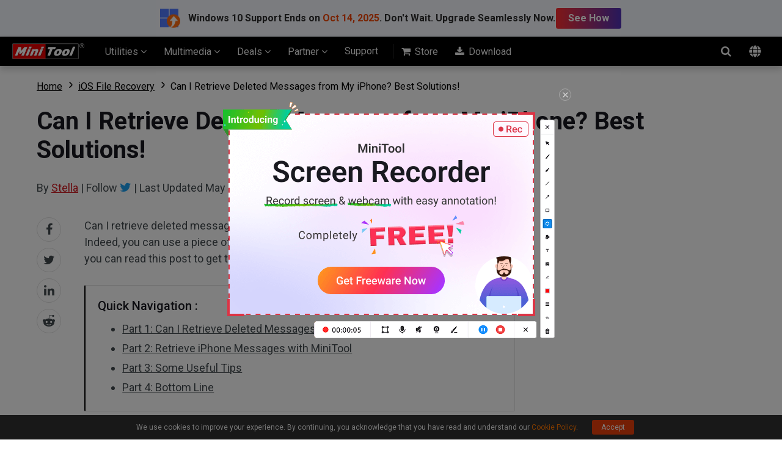

--- FILE ---
content_type: text/html; charset=UTF-8
request_url: https://www.minitool.com/ios-recovery/retrieve-deleted-iphone-messages.html
body_size: 32359
content:
<!DOCTYPE html>
<html lang="en-US">
<head>
<link rel="preconnect" href="https://fonts.googleapis.com">
<link rel="preconnect" href="https://fonts.gstatic.com">
<meta http-equiv="X-UA-Compatible" content="IE=edge,chrome=1" />
<meta http-equiv="Content-Type" content="text/html; charset=utf-8" />
<meta name="viewport" content="width=device-width, initial-scale=1" />
<meta name="HandheldFriendly" content="true" />
<meta name="apple-mobile-web-app-capable" content="YES" />
<meta charset="utf-8">
<title>Can I Retrieve Deleted Messages from My iPhone? Best Solutions! - MiniTool</title>
<meta name="keywords" content="can I retrieve deleted messages from my iPhone, recover deleted text messages iPhone, iPhone SMS recovery, retrieve deleted messages on iPhone without backup" />
<meta name="description" content="Can I retrieve deleted messages from my iPhone? This post tells you how MiniTool Mobile Recovery for iOS works for you to get your lost messages back." />
<link href="/favicon.ico" rel="shortcut icon" type="image/vnd.microsoft.icon" />
<link rel="canonical" href="https://www.minitool.com/ios-recovery/retrieve-deleted-iphone-messages.html" />
<link rel="alternate" href="https://www.minitool.com/ios-recovery/retrieve-deleted-iphone-messages.html" hreflang="en-US" />
<link rel="alternate" href="https://www.minitool.com/ios-recovery/retrieve-deleted-iphone-messages.html" hreflang="x-default" />
<link rel="amphtml" href="https://www.minitool.com/ios-recovery/retrieve-deleted-iphone-messages.html?amp" />
<meta property="fb:app_id" content="2085910468095117" />
<meta property="og:locale" content="en-US" />
<meta property="og:type" content="article" />
<meta property="og:title" content="Can I Retrieve Deleted Messages from My iPhone? Best Solutions! - MiniTool" />
<meta property="og:description" content="Can I retrieve deleted messages from my iPhone? This post tells you how MiniTool Mobile Recovery for iOS works for you to get your lost messages back." />
<meta property="og:url" content="https://www.minitool.com/ios-recovery/retrieve-deleted-iphone-messages.html" />
<meta property="og:site_name" content="MiniTool" />
<meta property="article:section" content="iOS File Recovery" />
<meta property="article:published_time" content="2018-10-17T07:37:21+00:00" />
<meta property="article:modified_time" content="2023-05-25T01:09:58+00:00" />
<meta property="og:updated_time" content="2023-05-25T01:09:58+00:00" />
<meta property="og:image" content="https://www.minitool.com/images/uploads/2018/10/retrieve-deleted-iphone-messages-thumbnail.jpg" />
<meta property="og:image:secure_url" content="https://www.minitool.com/images/uploads/2018/10/retrieve-deleted-iphone-messages-thumbnail.jpg" />
<meta property="og:image:width" content="600" />
<meta property="og:image:height" content="400" />
<meta name="twitter:image" content="https://www.minitool.com/images/uploads/2018/10/retrieve-deleted-iphone-messages-thumbnail.jpg" />
<meta name="twitter:card" content="summary_large_image" />
<meta name="twitter:description" content="Can I retrieve deleted messages from my iPhone? This post tells you how MiniTool Mobile Recovery for iOS works for you to get your lost messages back." />
<meta name="twitter:title" content="Can I Retrieve Deleted Messages from My iPhone? Best Solutions! - MiniTool" />
<meta name="twitter:site" content="@minitool_" />
<meta name="twitter:creator" content="@minitool_" />
<script type="application/ld+json">
{
    "@context": "https://schema.org",
    "@type": "BreadcrumbList",
    "itemListElement": [
        {
            "@type": "ListItem",
            "position": 1,
            "name": "Home",
            "item":"https://www.minitool.com"
        },
        {
            "@type": "ListItem",
            "position" :2,
            "name":"iOS File Recovery",
            "item":"https://www.minitool.com/ios-recovery/"
        },
        {
            "@type": "ListItem",
            "position": 3,
            "name":"Can I Retrieve Deleted Messages from My iPhone? Best Solutions!"
        }
    ]
}
</script>
<script type="application/ld+json">
{
    "@context": "http://schema.org",
    "@type": "Article",
    "mainEntityOfPage": {
        "@type": "WebPage",
        "@id": "https://www.minitool.com/ios-recovery/retrieve-deleted-iphone-messages.html"
    },
    "headline": "Can I Retrieve Deleted Messages from My iPhone? Best Solutions! - MiniTool",
    "image": [
        "https://www.minitool.com/images/uploads/2018/10/retrieve-deleted-iphone-messages-thumbnail.jpg"
    ],
    "datePublished": "2018-10-17T07:37:21+00:00",
    "dateModified": "2023-05-25T01:09:58+00:00",
    "author": {
        "@type": "Person",
        "name": "Stella",
        "url": "https://www.minitool.com/author/stella3/"
    },
    "publisher": {
        "@type": "Organization",
        "name": "MiniTool",
        "logo": {
            "@type": "ImageObject",
            "url": "https://www.minitool.com/images/logo.png"
        }
    },
    "description": "Can I retrieve deleted messages from my iPhone? This post tells you how MiniTool Mobile Recovery for iOS works for you to get your lost messages back."
}
</script>
<script type="application/ld+json">
{ 
    "@context" : "http://schema.org",
    "@type" : "Organization",
    "logo" : "https://www.minitool.com/images/logo.png",
    "name" : "MiniTool® Software Ltd.",
    "url" : "https://www.minitool.com/",
    "faxNumber": "+1-800-510-1501",
    "contactPoint" :
    [{
        "@type": "ContactPoint",
        "email": "corp@minitool.com",
        "contactType": "Customer service",
        "telephone" : "+1-800-789-8263",
        "url": "https://www.minitool.com/"
    },{
        "@type": "ContactPoint",
        "email": "support@minitool.com",
        "contactType": "Technical support",
        "url": "https://www.minitool.com/"
    }],
    "address":
    [{
        "@type": "PostalAddress",
        "addressLocality": "British Columbia, Canada",
        "postalCode": "V6B 2Z4",
        "streetAddress": "Unit 170 - 422, Richards Street, Vancouver"
    },{
        "@type": "PostalAddress",
        "addressLocality": "Hong Kong",
        "streetAddress": "Suite 820, 8/F., Ocean Centre, Harbour City, 5 Canton Road, Tsim Sha Tsui, Kowloon"
    }],
    "sameAs":[
        "https://www.facebook.com/pages/MiniTool/230388176998483",
        "https://twitter.com/Mini_Tools",
    "https://www.linkedin.com/company/minitool-solution-ltd-/?trk=biz-companies-cym"]
}
</script>
<link rel="preload" href="https://fonts.googleapis.com/css?family=Roboto:300,300i,400,400i,500,500i,700,700i&display=swap" as="style" onload="this.onload=null;this.rel='stylesheet'" />
<link rel="preload" href="https://www.minitool.com/js/jquery-3.6.0.min.js?ver=" as="script">
<meta name='robots' content='index, follow, max-image-preview:large, max-snippet:-1, max-video-preview:-1' />
<script type="text/javascript" src="https://www.minitool.com/js/jquery-3.6.0.min.js?ver=" id="mt-jquery-js"></script>
<script type="text/javascript" src="https://www.minitool.com/js/main.min.js?ver=20250403115223" id="mt-main-js"></script>
<style id="main-css">@charset "utf-8";html{width:100%;box-sizing:border-box;-ms-box-sizing:border-box;overflow-x:hidden;}*,::before,::after{background-repeat:no-repeat;box-sizing:border-box;-ms-box-sizing:border-box;}::before,::after{color:inherit;}*{padding:0;margin:0;}article,aside,details,figcaption,figure,footer,header,main,menu,nav,section,summary{display:block;}main{position:relative;margin-bottom:0px;}h1,h2,h3,.h1,.h2,.h3{display:block;font-weight:normal;line-height:normal;}a{color:#d2151c;text-decoration:none;cursor:pointer;-webkit-transition:all .15s;transition:all .15s;}a:hover{color:#c31f22;text-decoration:underline;}a:not([href]){color:inherit;}i{font-size:inherit;font-weight:normal;}i[class*="icon-"]{font-style:normal;}img{vertical-align:middle;border-style:none;}ol,ul{list-style:none;}b,strong{font-weight:bolder;}input{border:none;outline:none;}[type="button"],[type="reset"],input[type="image"],[type="submit"],[role="button"]{cursor:pointer;}[disabled]{cursor:default;}@font-face{font-family:'FontAwesome';src:url('/fonts/awesome/fontawesome-webfont.eot?v=4.7.0');src:url('/fonts/awesome/fontawesome-webfont.eot?#iefix&v=4.7.0') format('embedded-opentype'),url('/fonts/awesome/fontawesome-webfont.woff2?v=4.7.0') format('woff2'),url('/fonts/awesome/fontawesome-webfont.woff?v=4.7.0') format('woff'),url('/fonts/awesome/fontawesome-webfont.ttf?v=4.7.0') format('truetype'),url('/fonts/awesome/fontawesome-webfont.svg?v=4.7.0#fontawesomeregular') format('svg');font-weight:normal;font-style:normal;font-display:swap;}[class*="icon-awe-"]:before,[class*="icon-awe-"]:after{font-family:FontAwesome;vertical-align:baseline;}.icon-awe-angle-down:before{content:"\f107";}.icon-awe-plus-square:before{content:"\f0fe";}.icon-awe-shopping-cart:before,.icon-awe-buy:before{content:"\f07a";}.icon-awe-download:before,.icon-awe-down:before{content:"\f019";}.icon-awe-search:before{content:"\f002";}.icon-awe-windows:before,.icon-awe-win:before{content:"\f17a";}.icon-awe-apple:before,.icon-awe-mac:before{content:"\f179";}.icon-awe-android:before{content:"\f17b";}.icon-awe-angle-double-right:before,.icon-awe-double-right:before{content:"\f101";}.icon-awe-plus:before{content:"\f067";}.icon-awe-minus:before{content:"\f068";}.icon-awe-facebook:before{content:"\f09a";}.icon-awe-twitter:before{content:"\f099";}.icon-awe-linkedin:before{content:"\f0e1";}.icon-awe-youtube:before{content:"\f167";}.icon-awe-hatena:before{content:"B!";font-family:Verdana,Geneva,sans-serif;font-weight:700;letter-spacing:1px;margin-right:10px;}.icon-awe-reddit-alien:before,.icon-awe-reddit:before{content:"\f281";}.icon-awe-facebook-square:before{content:"\f082";}.icon-awe-twitter-square:before{content:"\f081";}.icon-awe-linkedin-square:before{content:"\f08c";}.icon-awe-google-plus-square:before{content:"\f0d4";}.icon-awe-youtube-square:before{content:"\f166";}.icon-awe-reddit-square:before{content:"\f1a2";}.icon-awe-envelope:before,.icon-awe-email:before{content:"\f0e0";}.icon-awe-paper-plane:before,.icon-awe-send:before{content:"\f1d8";}.icon-awe-volume-up:before{content:"\f028";}.icon-awe-play-circle:before{content:"\f144";}.icon-awe-play:before{content:"\f04b";}.icon-awe-angle-double-right:before,.icon-awe-double-right:before{content:"\f101";}.icon-awe-angle-double-down:before,.icon-awe-double-down:before{content:"\f103";}.icon-awe-angle-left:before,.icon-awe-left:before{content:"\f104";}.icon-awe-angle-right:before,.icon-awe-right:before{content:"\f105";}.icon-awe-arrow-right:before{content:"\f061";}.icon-awe-long-arrow-right:before{content:"\f178";}.icon-awe-chevron-right:before{content:"\f054";}.icon-awe-sort-up:before{content:"\f0de";}.icon-awe-caret-down:before{content:"\f0d7";}.icon-awe-caret-right:before{content:"\f0da";}.icon-awe-check:before{content:"\f00c";}.icon-awe-check-square:before{content:"\f14a";}.icon-awe-check-circle:before{content:"\f058";}.icon-awe-times-circle:before{content:"\f057";}.icon-awe-circle:before{content:"\f111";}.icon-awe-user:before{content:"\f007";}.icon-awe-user-secret:before,.icon-awe-bus-user:before{content:"\f21b";}.icon-awe-dot-circle-o:before,.icon-awe-circle-o:before{content:"\f192";}.icon-awe-file-text-o:before,.icon-awe-txt:before{content:"\f0f6";}.icon-awe-briefcase:before{content:"\f0b1";}.icon-awe-info-circle:before,.icon-awe-note:before{content:"\f05a";}.icon-awe-bell:before,.icon-awe-tip:before{content:"\f0f3";}.icon-awe-exclamation-circle:before,.icon-awe-warn:before{content:"\f06a";}.icon-awe-thumbs-up:before{content:"\f164";}.icon-awe-thumbs-down:before{content:"\f165";}.icon-awe-question-circle:before{content:"\f059";}.icon-awe-question-circle-o:before{content:"\f29c";}.icon-awe-file-text-o:before{content:"\f0f6";}.icon-awe-star:before{content:"\f005";}.icon-awe-star-half-o:before{content:"\f123";}.icon-awe-star-o:before{content:"\f006";}.full-width{position:relative;width:100%;}.inner-full-width{position:relative;width:100%;height:inherit;padding:0px 20px;margin:auto;}.inner-full-width:not(.flex):after{display:block;content:"";clear:both;}[class*="col-"]{float:left;}.col-2-1{width:50%;}.col-3-1{width:33.333333%;}.col-3-2{width:66.666667%;}.col-4-1{width:25%;}.col-4-3{width:75%;}.col-5-1{width:20%;}.col-5-2{width:40%;}.col-5-3{width:60%;}.col-5-4{width:80%;}.col-6-1{width:16.666667%;}.col-6-5{width:83.333334%;}.flex{display:-webkit-flex;display:flex;}.flex-row-reverse{flex-direction:row-reverse;}.flex>.col-2-1{flex-basis:50%;max-width:50%;}.flex>.col-3-1{flex-basis:33.333333%;max-width:33.333333%;}.flex>.col-3-2{flex-basis:66.666667%;max-width:66.666667%;}.flex>.col-4-1{flex-basis:25%;max-width:25%;}.flex>.col-4-3{flex-basis:75%;max-width:75%;}.flex>.col-5-1{flex-basis:20%;max-width:20%;}.flex>.col-5-2{flex-basis:40%;max-width:40%;}.flex>.col-5-3{flex-basis:60%;max-width:60%;}.flex>.col-5-4{flex-basis:80%;max-width:80%;}.flex>.col-6-1{flex-basis:16.666667%;max-width:16.666667%;}.flex>.col-6-5{flex-basis:83.333334%;max-width:83.333334%;}.fl{float:left;}.fr{float:right;}.clearfixed:after{content:"";width:100%;display:block;clear:both;}@media screen and (max-width:1023px){.flex{flex-wrap:wrap;}.col-2-1,.col-3-1,.col-3-2,.col-4-1,.col-4-3,.col-5-1,.col-5-2,.col-5-3,.col-5-4,.col-6-1,.col-6-5{width:50%;}.flex>.col-2-1,.flex>.col-3-1,.flex>.col-3-2,.flex>.col-4-1,.flex>.col-4-3,.flex>.col-5-1,.flex>.col-5-2,.flex>.col-5-3,.flex>.col-5-4,.flex>.col-6-1,.flex>.col-6-5{flex-basis:50%;max-width:50%;}}@media screen and (max-width:768px){.col-2-1,.col-3-1,.col-3-2,.col-4-1,.col-4-3,.col-5-1,.col-5-2,.col-5-3,.col-5-4,.col-6-1,.col-6-5{width:100%;}.flex>.col-2-1,.flex>.col-3-1,.flex>.col-3-2,.flex>.col-4-1,.flex>.col-4-3,.flex>.col-5-1,.flex>.col-5-2,.flex>.col-5-3,.flex>.col-5-4,.flex>.col-6-1,.flex>.col-6-5{flex-basis:100%;max-width:100%;}.inner-full-width{padding:0 10px;}}body{width:100%;min-height:100%;font-family:Roboto,Arial;font-size:1rem;line-height:1.5em;color:#424A4F;}.inner-full-width{max-width:1400px;}.noscroll{overflow:hidden;}@keyframes changeopacity{from{opacity:0;}to{opacity:1;}}@media screen and (max-width:767px){html{font-size:14px;line-height:1.5em;}}.orange{color:#ff7e00;}.mt-animate{opacity:0;-webkit-transition:all 1s;transition:all 1s;}.mt-animate.animate-right{-webkit-transform:translateX(5rem);transform:translateX(5rem);}.mt-animate.animate-left{-webkit-transform:translateX(-5rem);transform:translateX(-5rem);}.mt-animate.animate-top{-webkit-transform:translateY(-5rem);transform:translateY(-5rem);}.mt-animate.animate-bottom{-webkit-transform:translateY(5rem);transform:translateY(5rem);}.mt-animate.animate-right.run,.mt-animate.animate-left.run,.mt-animate.animate-top.run,.mt-animate.animate-bottom.run{opacity:1;-webkit-transform:translate(0,0);transform:translate(0,0);}@media screen and (max-width:1023px){.mt-animate.animate-right{-webkit-transform:translate(0,5rem);transform:translate(0,5rem);}.mt-animate.animate-left{-webkit-transform:translate(0,5rem);transform:translate(0,5rem);}}.page-header{position:sticky;z-index:2000000002;background-color:#000;box-shadow:rgba(0,0,0,.2) 0 5px 10px;top:0;left:0;}.page-header .header-container,.page-header .mainnav-bar{align-items:center;}.header-container{justify-content:space-between;}.mainnav-bar{justify-content:flex-start;}.home{margin-right:20px;}.mainmenu .mainmenu-item{padding:0 1.25rem;}.mainmenu-item .new-update,.mainmenu-item .exclusive-off{position:relative;display:inline-block;font-size:.75rem;line-height:1.5em;color:#fff;padding:0 .625rem 0 .25rem;margin-left:.875rem;border-radius:.2rem .625rem .625rem .2rem;background-color:#ff3840;vertical-align:top;}.mainmenu-item .new-update:before,.mainmenu-item .exclusive-off:before{position:absolute;display:block;content:"";width:0;height:0;border-right:.5rem solid #ff3840;border-top:.5rem solid transparent;border-bottom:.5rem solid transparent;left:-0.46875rem;top:50%;transform:translateY(-50%);}.mainmenu-item .exclusive-off span{font-size:.875rem;}.mainmenu-item .mainmenu-link{display:inline-block;height:3rem;line-height:3rem;font-size:1rem;color:#efefef;border-bottom:0px solid #d2151c;}.mainmenu-item .mainmenu-link .arrow{display:inline-block;transition:all 0.3s;transform:rotate(0deg);}.mainmenu-item.active .mainmenu-link .arrow{transform:rotate(180deg);}.mainmenu-item .submenu{display:none;position:absolute;width:100vw;font-size:.875rem;line-height:1.5em;padding:2.5rem 0;background-color:#fff;top:3rem;left:50%;overflow:hidden;box-shadow:rgba(0,0,0,.2) 0 6px 10px;transform:translateX(-50%);z-index:5;}.mainmenu-item.active .submenu{display:block;animation:changeopacity .3s;}.mainmenu-item .submenu-list>div{padding-right:1.25rem;}.mainmenu-item .h3{font-weight:700;margin-bottom:1.25rem;}.mainmenu-item .submenu-list li{position:relative;margin-bottom:1.25rem;}.mainmenu-item .submenu-list li>a{display:inline-block;font-size:1rem;font-weight:500;margin-bottom:.2rem;}.mainmenu-item div.store-products{padding-right:0;}.mainmenu-item .store-products ul{flex-wrap:wrap;}.mainmenu-item .store-products li{padding:0 .875rem;}.mainmenu-item .store-products li:before{position:absolute;display:block;content:"";width:0;height:0;border-left:4px solid #333;border-top:3px solid transparent;border-bottom:3px solid transparent;top:.5rem;left:0;}.mainmenu-item .store-hot-sales{counter-reset:"sales";}.mainmenu-item .store-hot-sales li{counter-increment:sales;padding-left:2.5rem;}.mainmenu-item .store-hot-sales li:before{position:absolute;display:block;content:counter(sales);width:32px;height:34px;color:#fff;text-align:center;line-height:34px;padding:.1rem .5rem 0 0;background:url(/images/icon/mainmenu-hot-sales.png) center no-repeat;background-size:contain;top:0;left:0;}.mainmenu-item .store-hot-sales li>a{color:#000;}.mainmenu-item .store-hot-sales li>a.store-btn{font-size:.75rem;line-height:1.5;color:#d2151c;padding:0 .5rem;border-radius:.25rem;border:1px solid #d2151c;margin-left:.625rem;vertical-align:middle;}.mainmenu-item .store-hot-sales li>a.store-btn:hover{color:#fff;text-decoration:none;background-color:#d2151c;}.mainmenu-item .store-deal{padding:2.5rem 0 2.5rem 2.5rem;border-left:1px solid #eee;}.mainmenu-item .store-deal>p{margin-bottom:1.25rem;}.mainmenu-item .store-deal .h3{font-size:1.5rem;color:#d2151c;margin-bottom:.625rem;}.mainmenu-item .store-deal ul{position:relative;padding-left:1.75rem;left:-1.75rem;}.mainmenu-item .store-deal ul:before{position:absolute;display:block;content:"{";font-size:3.125rem;font-weight:100;color:#999;left:0;top:50%;transform:translateY(-50%);}.mainmenu-item .store-deal li{margin-bottom:.625rem;}.mainmenu-item .store-deal li>p{font-size:.75rem;line-height:1.5em;color:#555;}.mainmenu-item .store-deal li .name{font-size:1rem;color:#000;}.mainmenu-item .store-deal .price{font-size:1rem;margin-top:1.25rem;}.mainmenu-item .store-deal .current-price{font-size:1.25rem;font-weight:700;color:#d2151c;}.mainmenu-item .store-deal .buybtn{display:inline-block;background-color:#d2151c;border-color:#d2151c;color:#fff;font-size:1rem;text-align:center;line-height:1.2em;padding:.5rem 1.875rem;border-radius:5px;}.mainmenu-item .store-deal .buybtn span{display:block;font-size:.75rem;}.mainmenu-item .store-deal .buybtn:hover{text-decoration:none;background-color:#b50b11;}.mainmenu-item .mtnav-utilities,.mainmenu-item .mtnav-multimedia,.mainmenu-item .mtnav-deals{flex-wrap:wrap;}.mainmenu-item .mtnav-utilities .logo img{flex-shrink:0;max-width:fit-content;width:32px;height:32px;background:center no-repeat;background-size:contain;}.mainmenu-item .mtnav-utilities .content{padding-left:1.25rem;}.mainmenu-item .mtnav-utilities .product{padding-right:5rem;margin-bottom:3.125rem;}.mainmenu-item .mtnav-utilities .product .content>p{margin-bottom:1rem;}.mainmenu-item .mtnav-utilities .name{display:inline-block;font-size:1.125rem;font-weight:700;color:#191920;}.mainmenu-item .mtnav-utilities .name:hover{color:#d2151c;text-decoration:underline;}.mainmenu-item .mtnav-utilities .edition,.mainmenu-item .mtnav-multimedia .edition,.mainmenu-item .mtnav-deals .edition{display:inline-block;font-size:1rem;line-height:1.2em;font-weight:500;color:#333;text-decoration:none;margin-right:1.25rem;border-bottom:1px solid #555;}.mainmenu-item .mtnav-utilities .edition:hover,.mainmenu-item .mtnav-multimedia .edition:hover,.mainmenu-item .mtnav-deals .edition:hover{color:#d2151c;border-color:#d2151c;}.mainmenu-item .more-tools{padding-left:2.5rem;border-left:1px solid #e8e8e9;}.mainmenu-item .more-tools-title{display:block;font-weight:500;color:#333;margin-bottom:20px;}.mainmenu-item .more-tools li{margin-bottom:1.25rem;}.mainmenu-item .more-tools-item{display:block;color:#555;}.mainmenu-item .more-tools-item .name{display:inline-block;font-size:1.125rem;font-weight:500;color:#333;margin-bottom:6px;}.mainmenu-item .more-tools-item:hover{text-decoration:none;}.mainmenu-item .more-tools-item:hover .name{color:#d2151c;}.mainmenu-item .mtnav-multimedia .product{margin-bottom:1.25rem;}.mainmenu-item .mtnav-multimedia .logo img{flex-shrink:0;max-width:fit-content;width:32px;height:32px;background:center no-repeat;background-size:contain;}.mainmenu-item .mtnav-multimedia .content{padding-left:1.25rem;}.mainmenu-item .mtnav-multimedia .product{padding-right:3.75rem;margin-bottom:3.125rem;}.mainmenu-item .mtnav-multimedia .name{display:inline-block;font-size:1.125rem;font-weight:700;color:#191920;}.mainmenu-item .mtnav-multimedia .name:hover{color:#d2151c;text-decoration:underline;}.mainmenu-item .mtnav-multimedia .content>p{margin-bottom:1rem;}.mainmenu-item .mtnav-deals .product{padding-right:5rem;margin-bottom:3.125rem;}.mainmenu-item .mtnav-deals .content{padding-top:1.25rem;}.mainmenu-item .mtnav-deals .content>p{margin-bottom:1rem;}.mainmenu-item .submenu-list .program{padding-right:6.25rem;}.mainmenu-item .program .h3{font-size:1.125rem;color:#333;}.mainmenu-item .program .btn-wrap{margin-top:2.5rem;}.mainmenu-item .program .btn-wrap a.btn{display:inline-block;width:6.875rem;padding:5px 0;margin-right:1.875rem;background-color:#fff;border:1px solid #d2151c;border-radius:4px;font-size:.875rem;color:#d2151c;text-align:center;}.mainmenu-item .program .btn-wrap a.btn:hover{background-color:#d2151c;color:#fff;text-decoration:none;}.mainmenu-item .partner-oem{padding-left:2.5rem;}.mainmenu-item .partner-img{padding:1.25rem 0 1.25rem 2.5rem;border-left:1px solid #eee;}.mainmenu-item .partner-img img{max-width:100%;height:auto;}.mainmenu-item .program .btn-wrap a.btn:hover{background-color:#c31f22;text-decoration:none;}.mainmenu-item .program .btn-wrap a.btn:last-child{margin-right:0;}.mainmenu-item .program .btn-wrap a.btn i{position:relative;left:2px;transition:all .15s;}.mainmenu-item .program .btn-wrap a.btn:hover i{left:5px;}.mainmenu-item.mtnav-store{position:relative;margin-left:.625rem;padding-left:1.875rem;}.mainmenu-item.mtnav-store:before{position:absolute;display:block;content:"";width:1px;height:50%;background-color:#333;top:50%;left:0;transform:translateY(-50%);}.mainmenu-item.mtnav-store i,.mainmenu-item.mtnav-download i{margin-right:3px;}.mainnav-extra .searchform{position:relative;}.mainnav-extra .searchform::before{position:absolute;color:#fff;right:0;z-index:2;}.mainnav-extra .searchform label{position:absolute;display:block;width:3rem;height:3rem;background-color:transparent;cursor:pointer;text-indent:-9999px;top:0;right:0;z-index:3;}.mainnav-extra .searchinput{position:absolute;width:0;height:3rem;top:0;right:3rem;z-index:1;opacity:0;transition:all .3s;}.mainnav-extra .searchform.active .searchinput{width:20rem;padding:0 1.25rem;opacity:1;}.mainnav-extra .searchicon{position:relative;display:inline-block;width:3rem;height:3rem;line-height:3rem;color:#efefef;text-align:center;vertical-align:top;right:0;z-index:2;}.mainnav-extra .searchicon::before{font-size:1.125rem;transition:all .3s;}.mainnav-extra .searchform.active .searchicon:before{content:"\f00d";}.mainnav-extra .langmenu{position:relative;}.mainnav-extra .default{display:inline-block;color:#ccc;width:3rem;height:3rem;line-height:3em;text-align:center;padding-top:.3rem;cursor:pointer;vertical-align:middle;}.mainnav-extra .default svg{fill:#eee;}.mainnav-extra .langbox{position:absolute;display:none;line-height:1.5em;padding:1.25rem;border-radius:.2rem;background-color:#fff;top:calc( 3rem + 6px );right:0;box-shadow:rgba(0,0,0,.3) 0 2px 5px;filter:drop-shadow(rgba(0,0,0,.3) 0 2px 5px);z-index:5;}.mainnav-extra .langbox:before{position:absolute;display:block;content:"";width:0;height:0;border-bottom:6px solid #fff;border-left:6px solid transparent;border-right:6px solid transparent;top:-6px;right:1.25rem;}.mainnav-extra .langbox a{display:inline-block;color:#333;margin-bottom:.2rem;}.mainnav-extra .langbox a:hover{color:#c31f22;}.mainnav-extra .langmenu.active .langbox{display:flex;flex-direction:column;animation:changeopacity .3s;}.mainmenu-close-btn{position:absolute;display:none;width:100%;height:calc(100vh - 3rem);top:3rem;left:0;background-color:rgba(0,0,0,.5);z-index:2;}.mainmenu-close-btn.active{display:block;}.phone-menu{position:relative;display:none;width:3rem;height:3rem;overflow:hidden;}.phone-menu .phone-menu-states{width:1.125rem;height:2px;background:#eee;position:absolute;right:1rem;transition:all 0.5s;-moz-transition:all 0.5s;-ms-transition:all 0.5s;-o-transition:all 0.5s;-webkit-transition:all 0.5s;}.phone-menu .pmenutop{top:1.2rem;z-index:2;transform:rotate(0deg);-webkit-transform:rotate(0deg);}.phone-menu .topchange{top:1.5rem;transform:rotate(225deg);-webkit-transform:rotate(225deg);}.phone-menu .pmenubottom{top:1.6rem;z-index:3;transform:rotate(0deg);-webkit-transform:rotate(0deg);}.phone-menu .bottomchange{top:1.5rem;transform:rotate(135deg);-webkit-transform:rotate(135deg);}.phone-menu .phone-menu-btn{position:absolute;width:3rem;height:3rem;z-index:4;}.phone-mainnav{position:absolute;display:none;width:100%;height:100vh;background-color:#fff;transition:all .3s;transform:translateX(-100%);top:3rem;left:0;z-index:9;}.phone-mainnav .mainmenu{display:flex;flex-direction:column;}.phone-mainnav .mainmenu-item{border-bottom:1px solid #efefef;}.phone-mainnav .mainmenu-item .mainmenu-link{display:block;color:#333;}.phone-mainnav .mainmenu-item .submenu{position:relative;padding:.625rem 1.25rem;box-shadow:none;top:0;}.phone-mainnav .submenu li{position:relative;padding-left:1.25rem;margin-bottom:.625rem;}.phone-mainnav .submenu li:before{position:absolute;display:block;content:"";width:0;height:0;border-left:4px solid #333;border-top:3px solid transparent;border-bottom:3px solid transparent;top:.5rem;left:0;}.phone-mainnav .submenu li a{font-size:1rem;}.phone-mainnav .searchform{padding:1.25rem;}.phone-mainnav .searchinput{padding:.5rem .625rem;border-top-left-radius:.5rem;border-bottom-left-radius:.5rem;border:1px solid #ccc;}.phone-mainnav .searchsubmit{color:#fff;padding:.5rem .625rem;border-top-right-radius:.5rem;border-bottom-right-radius:.5rem;border:1px solid #121212;background-color:#121212;margin-left:-4px;}.phone-mainmenu-open{transform:translateX(0);}@media screen and (max-width:1280px){.mainmenu .mainmenu-item{padding:0 clamp(0.313rem,0.125rem + 0.94vw,1.25rem);}.mainmenu-item .program .btn-wrap a.btn{margin-bottom:1.25rem}}@media screen and (min-width:1024px){.mainmenu-item .mainmenu-link:hover,.mainmenu-item.active .mainmenu-link{text-decoration:none;border-bottom-width:3px;}}@media screen and (max-width:1023px){.page-header{position:relative;}.mainmenu{display:none;}.phone-menu{display:inline-block;}.phone-mainnav{display:block;}}@media screen and (max-width:768px){.mainnav-extra .search,.mainnav-extra .langmenu{display:none;}}.article-head .mainmenu{font-size:16px;}.article-head,.article-head .home,.article-head .mainmenu,.article-head .secondarymenu{height:90px;}.article-head .mainmenu .mainmenu-item{padding:15px 1.25em 15px 1.25em;margin-right:0;line-height:14px;}.article-head .mainmenu .active{background-color:#eaeaea;}.article-head .mainmenu-item .mainmenu-link{font-size:0.875em;}.article-head .category-icon{display:block;height:38px;margin-bottom:8px;background:url(/images/icon/articles-mainmenu-icon.png) no-repeat;}.article-head .data-recovery{background-position:center top;}.article-head .recover-deleted-files{background-position:center -38px;}.article-head .hard-drive-recovery{background-position:center -76px;}.article-head .sd-card-recovery{background-position:center -114px;}.article-head .backup-software{background-position:center -152px;}.article-head .system-restore{background-position:center -190px;}.article-head .update-troubleshooter{background-position:center -228px;}.article-head .win10-backup{background-position:center -266px;}.article-head a.mainmenu-download{display:inline-block;width:12.25em;height:inherit;padding:25px 10px 0;background-color:#01ad46;line-height:24px;font-size:0.875em;color:#fff;text-align:center;transition:all 0.3s;}.article-head a.mainmenu-download:hover{text-decoration:none;background-color:#018837;}.article-head a.mainmenu-download span{display:block;font-size:1.35rem;}.article-head .menu-bottom-line{display:none;}.article-head .submenu-list{position:relative;}.article-head .submenu-list .submenu{width:155%;background-color:#fff;top:89px;}.article-head .submenu-list .submenu li{line-height:30px;padding:10px;border-top:1px solid #ccc;}.article-head .submenu-list .submenu li:hover{background-color:#eaeaea;}.article-head .submenu-list .submenu li i{color:#666;margin-right:10px;vertical-align:middle;}.article-head .submenu-list:hover .submenu{height:115%;}@media screen and (max-width:1365px){.article-head{font-size:12px;}.article-head .mainmenu{font-size:12px;margin-left:0;}.article-head .category-icon{transform:scale(0.8,0.8);}}@media screen and (max-width:1023px){.article-head,.article-head .home,.article-head .secondarymenu{height:60px;}.article-head .mainmenu{height:0px;}.article-head .category-icon{display:inline-block;width:40px;margin-bottom:0;margin-right:10px;vertical-align:middle;}.article-head a.mainmenu-download{width:auto;line-height:60px;padding:0 1.5625em;margin:0px 1.5625em 0 0;}.article-head a.mainmenu-download span{display:inline-block;font-size:0.875em;}.article-head .phone-mainmenu-open .mainmenu{height:100%;}}@media screen and (max-width:767px){.article-head a.mainmenu-download{display:none;}}.footer{background-color:#191920;font-size:.75rem;color:#b7b7b7;}.footer h3{margin-bottom:1.25rem;}.footer-join-wrapper,.footer-links-wrapper{position:relative;padding:3.125rem 0;}.footer-join-wrapper:after{position:absolute;display:inline-block;content:"";width:100%;height:1px;background:-webkit-linear-gradient(left,rgba(27,27,34,0.09),#38383e,rgba(27,27,34,0.09));background:-o-linear-gradient(left,rgba(27,27,34,0.09),#38383e,rgba(27,27,34,0.09));background:-moz-linear-gradient(left,rgba(27,27,34,0.09),#38383e,rgba(27,27,34,0.09));background:linear-gradient(to left,rgba(27,27,34,0.09),#38383e,rgba(27,27,34,0.09));bottom:0;left:0;}.footer-connect h3{font-size:3rem;color:#e1e1e1;}.footer-connect p{line-height:1.875rem;padding-right:18rem;font-size:1.125rem;font-weight:300;}.footer-email-wrapper{padding:3rem 0;text-align:right;}.footer-email-wrapper .footer-email,.footer-email-wrapper .footer-subscribe-btn{display:inline-block;height:3.625rem;line-height:3.625rem;padding:0 1rem;border-radius:.1875rem;font-size:1.25rem;font-weight:300;}.footer-email-wrapper .footer-email{width:18.625rem;background-color:#191920;border:1px solid #b7b7b7;color:#c8c8c8;}.footer-email-wrapper .footer-subscribe-btn{width:10rem;height:3.75rem;background-color:#d2151c;margin-left:1.25rem;color:#fff;text-align:center;-webkit-transition:all .3s;transition:all .3s;}.footer-email-wrapper .footer-subscribe-btn:hover{background-color:#b50b11;}.footer-links-wrapper h3{font-size:1.125rem;color:#e1e1e1;}.footer-links-wrapper .footer-follow-us{margin:1.875rem 0 1rem;}.footer-links-wrapper .footer-follow-us h3{margin-bottom:1.25rem;}.footer-links-wrapper .footer-follow-us ul li{display:inline-block;margin-right:1rem;}.footer-links-wrapper .footer-follow-us ul li:last-child{margin-right:0;}.footer-links-wrapper .footer-follow-us ul li a.footer-follow-icon{color:#fff;}.footer-links-wrapper .footer-follow-us ul li a.footer-follow-icon:before{font-size:1.875rem;}.footer-links-wrapper .footer-follow-us ul li a.footer-follow-icon:hover{color:#e11f27;}.footer-links-wrapper .footer-review{width:15rem;}.footer-links-wrapper .footer-links li a,.footer-copyright-wrapper .footer-copyright-link a{color:inherit;}.footer-links-wrapper .footer-links li a:hover,.footer-copyright-wrapper .footer-copyright-link a:hover{color:#fff;}.footer-copyright-wrapper{position:relative;padding:1rem 0;line-height:1.125rem;border-top:1px solid #313131;color:#888;text-align:center;}.footer-copyright-wrapper .footer-copyright-link{margin-bottom:.625rem;}@media screen and (max-width:1023px){.footer-join-wrapper.flex .col-2-1,.footer-links-container.flex .col-4-1,.footer-links-container.flex .col-4-3{max-width:100%;flex-basis:100%;}.footer-join-wrapper,.footer-email-wrapper{text-align:center;}.footer-email-wrapper{padding-bottom:0;}.footer-connect p{padding-right:0;}.footer-email-wrapper .footer-email,.footer-email-wrapper .footer-subscribe-btn{width:60%;}.footer-email-wrapper .footer-subscribe-btn{margin-left:0;margin-top:1.25rem;}.footer-links-container.flex{flex-wrap:wrap-reverse;}.footer-links-container.flex .col-4-3{margin-bottom:2.5rem;}.footer-links{max-height:0px;overflow:hidden;transition:all ease .3s;}.footer-links li:last-child{margin-bottom:1.25rem;}.footer-links-content{border-bottom:1px solid #3f3f45;cursor:pointer;}.footer-links-content h3{position:relative;margin-top:1.25rem;}.footer-links-content h3:after{position:absolute;display:inline-block;font-family:'FontAwesome';content:"\f107";right:.625rem;}.footer-links-content.active h3:after{-webkit-transform:rotate(180deg);transform:rotate(180deg);}.footer-links.open{max-height:20rem;}}@media screen and (max-width:500px){.footer-email-wrapper .footer-email,.footer-email-wrapper .footer-subscribe-btn{width:80%;}}.fixed-nav{position:fixed;height:60px;font-size:16px;color:#016761;text-align:left;line-height:60px;background-color:#fff;top:-80px;left:0px;box-shadow:#c9c9c9 0px 2px 2px;z-index:99;-webkit-transition:all .3s;transition:all .3s;}.fixed-nav span{display:inline-block;line-height:20px;width:60%;vertical-align:middle;}.fixed-nav .fixed-nav-btn{display:inline-block;float:right;width:auto;height:60px;font-size:20px;text-align:center;color:#fff;padding:0 20px;-webkit-transition:all .3s;transition:all .3s;}.fixed-nav .fixed-nav-btn:before{font-size:24px;margin-right:5px;}.fixed-nav .fixed-nav-btn.buy-btn{background-color:#e86c06;}.fixed-nav .fixed-nav-btn.buy-btn:hover{text-decoration:none;background-color:#fd790d;}.fixed-nav .fixed-nav-btn.trial-btn{background-color:#009545;margin-right:10px;}.fixed-nav .fixed-nav-btn.trial-btn:hover{text-decoration:none;background-color:#04b857;}.fixed-nav .fixed-nav-btn.red{background-color:#c40202;}.fixed-nav .fixed-nav-btn.red:hover{text-decoration:none;background-color:#e60101;}.fixed-nav .fixed-nav-btn.green{background-color:#009545;margin-right:10px;}.fixed-nav .fixed-nav-btn.green:hover{text-decoration:none;background-color:#04b857;}.csebox .fixed-nav-google-logo{display:inline-block;padding:0px 30px;}.csebox .fixed-search{display:inline-block;width:40%;line-height:24px;vertical-align:middle;}.csebox .fixed-search-box{position:relative;padding-left:16px;border-radius:14px;border:1px solid #dfe1e5;overflow:hidden;}.csebox .fixed-search-box:hover{box-shadow:0 1px 6px 0 rgba(32,33,36,.28);border-color:rgba(223,225,229,0);}.csebox .fixed-search-box-input{width:100%;font-size:14px;line-height:32px;color:rgba(0,0,0,.87);background-color:transparent;padding:0;border:none;margin:0;word-wrap:break-word;outline:none;-webkit-tap-highlight-color:transparent;}.csebox .fixed-search-box-button{position:absolute;height:32px;line-height:32px;font-size:14px;padding:0px 16px 0px 5px;border:none;background:none;outline:none;top:0;right:0;}.csebox .fixed-search-box-button span{display:inline-block;line-height:20px;vertical-align:middle;}.csebox .fixed-search-box-button svg{width:20px;height:20px;}.csebox .fixed-search-box-button svg path{fill:#4285f4;}@media screen and (max-width:1023px){.fixed-nav{display:none;}}.popup-box-outside{position:fixed;width:100%;height:100%;left:0;top:0;background-color:rgba(0,0,0,.8);z-index:9999;}.popup-box-wrap{position:relative;display:inline-block;background-color:#efefef;top:50%;left:50%;-webkit-transform:translate(-50%,-50%);transform:translate(-50%,-50%);z-index:2;}.popup-box-wrap.iframe iframe{position:absolute;width:100%;height:100%;top:0;left:0;border:none;}.popup-box-wrap.image img{width:auto;max-width:100%;height:auto;}.popup-box-outside-closed{position:absolute;width:100%;height:100%;top:0;left:0;z-index:1;}.popup-box-closed{position:absolute;width:32px;height:32px;text-align:center;border-radius:50%;background-color:#c00;top:-16px;right:-16px;cursor:pointer;}.popup-box-closed span{position:absolute;display:inline-block;width:70%;height:2px;background-color:#fff;top:50%;left:50%;}.popup-box-closed span:first-child{-webkit-transform:translate(-50%,-1px) rotate(45deg);-webkit-transform-origin:50% 50%;-ms-transform:translate(-50%,-1px) rotate(45deg);-ms-transform-origin:50% 50%;transform:translate(-50%,-1px) rotate(45deg);transform-origin:50% 50%;}.popup-box-closed span:last-child{-webkit-transform:translate(-50%,-1px) rotate(135deg);-webkit-transform-origin:50% 50%;-ms-transform:translate(-50%,-1px) rotate(135deg);-ms-transform-origin:50% 50%;transform:translate(-50%,-1px) rotate(135deg);transform-origin:50% 50%;}@media screen and (max-width:1023px){.popup-box-wrap{width:80% !important;height:auto !important;}.popup-box-wrap.iframe{height:0px !important;padding-bottom:45%;}.popup-box-wrap.image{max-height:90%;}}.video-player{position:relative;width:100%;height:0;padding-bottom:56.25%;background-color:#000}.video-player .video-thumbnail{position:absolute;width:100%;height:100%;background-color:rgba(255,255,255,.5);top:0;left:0;cursor:pointer;background:center no-repeat;background-size:cover}.video-player .video-thumbnail:before{position:absolute;display:block;content:"";width:100%;height:100%;background-color:rgba(0,0,0,.3);top:0;left:0;-webkit-transition:all .3s;transition:all .3s}.video-player .video-thumbnail .player-icon{position:absolute;display:block;width:15%;height:15%;border-radius:15px;border:2px solid #e1e1e1;top:50%;left:50%;-webkit-transform:translate(-50%,-50%);transform:translate(-50%,-50%)}.video-player .video-thumbnail .player-icon:after{position:absolute;display:block;content:"";width:0;height:0;border-left:20px solid #e1e1e1;border-top:10px solid transparent;border-bottom:10px solid transparent;top:50%;left:50%;-webkit-transition:all .3s;transition:all .3s;-webkit-transform:translate(-40%,-50%);transform:translate(-40%,-50%)}.video-player .video-thumbnail:hover:before{background-color:rgba(0,0,0,.2)}.video-player .video-thumbnail:hover .player-icon{border-color:#fff}.video-player .video-thumbnail:hover .player-icon:after{border-left-color:#fff}.video-player iframe{position:absolute;width:100%;height:100%;top:0;left:0;opacity:0;z-index:-1;transition:all 1s}@media screen and (max-width:768px){.video-player .video-thumbnail .player-icon:after{border-left:16px solid #e1e1e1;border-top:8px solid transparent;border-bottom:8px solid transparent;}}@media screen and (max-width:480px){.video-player .video-thumbnail .player-icon:after{border-left:12px solid #e1e1e1;border-top:6px solid transparent;border-bottom:6px solid transparent;}}a.totop{position:fixed;display:none;width:48px;height:48px;font-size:12px;text-align:center;color:#FFF;background-color:rgba(0,0,0,.6);bottom:20px;right:20px;cursor:pointer;z-index:998;}a.totop:before{display:block;font-size:32px;margin-top:10px;margin-bottom:-12px;}a.totop:hover{text-decoration:none;}@media screen and (max-width:1535px){a.totop{display:none !important;}}#disqus_thread iframe{margin-top:20px;}.get-upgrade-info-out{position:fixed;width:100%;height:100%;z-index:9999;top:0;left:0;}.get-upgrade-info-bg{position:absolute;width:100%;height:100%;top:0;left:0;background-color:rgba(0,0,0,.5);}.get-upgrade-info-wrap{position:relative;width:800px;height:auto;border-radius:3px;top:50%;left:50%;z-index:9999;background-color:#f5f5f5;-webkit-transform:translate(-50%,-50%);transform:translate(-50%,-50%);}.get-upgrade-info-wrap h2{height:70px;font-size:26px;text-align:center;text-transform:uppercase;color:#fff;background-color:#0f51a2;}.get-upgrade-info{text-align:center;padding:40px 0 50px;}.get-upgrade-info ul.input-info{width:556px;border:1px solid #b7b6b6;margin:0 auto;background-color:#fff;}.get-upgrade-info ul.input-info:after{content:"";display:block;clear:both;}.get-upgrade-info ul.input-info li{float:left;font-size:20px;list-style:none;}.get-upgrade-info ul.input-info li.get-more{width:138px;border-right:1px solid #b7b6b6;}.get-upgrade-info select.info-type{width:137px;height:50px;font-size:20px;color:#777;border:0;padding-left:10px;outline:none;}.get-upgrade-info input.info-value{width:416px;height:50px;overflow:hidden;font-size:20px;text-align:left;color:#777;padding-left:10px;border:none;}.get-upgrade-info input.info-value:link{outline:0}.get-upgrade-info .error{display:block;height:35px;line-height:35px;color:#F00;}.get-upgrade-info .error img{width:auto;height:20px;}.get-upgrade-info a.get-upgrade-btn{display:block;width:250px;height:55px;line-height:55px;color:#fff;font-size:20px;margin:0px auto;background-color:#f36703;}.get-upgrade-info a.get-upgrade-btn:hover{background-color:#e45f00;text-decoration:none;}.get-upgrade-info p.tip{font-size:20px;margin-top:30px;}.get-upgrade-info-wrap .close{position:absolute;display:block;width:26px;height:26px;line-height:26px;font-size:16px;text-align:center;color:#fff;background-color:#d80606;border-radius:50%;top:-10px;right:-10px;cursor:pointer;-webkit-transform:rotate(45deg);transform:rotate(45deg);}@media screen and (max-width:1023px){.get-upgrade-info-wrap{width:90%;}.promotion-wrap{display:none;}}@media screen and (max-width:768px){.get-upgrade-info-wrap{width:95%;}.get-upgrade-info-wrap h2{height:50px;line-height:50px;font-size:24px;}.get-upgrade-info ul.input-info{width:90%;}.get-upgrade-info ul.input-info li{float:none;width:100%;}.get-upgrade-info ul.input-info li.get-more{width:100%;border-right:none;border-bottom:1px solid #b7b6b6;}.get-upgrade-info select.info-type,.get-upgrade-info input.info-value{width:100%;height:40px;font-size:16px;}.get-upgrade-info a.get-upgrade-btn{width:200px;height:35px;line-height:35px;font-size:16px;}.get-upgrade-info p.tip{font-size:14px;}}.mt-address-map{position:relative;width:100%;height:380px;overflow:hidden;}.mt-address-map img{position:absolute;left:50%;transform:translateX(-50%);}.articlul{margin-top:10px;}.articlul li{background:url(../images-mt/dot-arrow2.png) left 8px no-repeat;padding-left:15px;list-style-type:none !important;margin-left:0px !important;}.articl-readmore{margin-top:10px;}.articleul li{list-style:disc;padding-left:15px;}.articleul-1 li{background:url(../images-mt/ios-recovery/img1.png) left 5px no-repeat;padding-left:20px;list-style-type:none !important;margin-left:0px !important;}.articleul-2 li{background:url(../images-mt/ios-recovery/articleli2.png) left 5px no-repeat;padding-left:20px;list-style-type:none !important;margin-left:0px !important;}.articleul-3 li{background:url(../images-mt/ios-recovery/img8.png) left 8px no-repeat;padding-left:25px;list-style-type:none !important;margin-left:0px !important;}.articleul-4 li{background:url(../images-mt/data-recovery/imgbg8.png) left 8px no-repeat;padding-left:25px;list-style-type:none !important;margin-left:0px !important;}.article-tipbg{padding:3px 5px;background-color:#ffff00;font-size:16px;font-weight:bold;}.articletbg{padding:5px 2%;}.articlebg{width:100%;display:block;padding:5px 2%;}.color1{background-color:#fbd4b4;}.color2{background-color:#f1f1f1;}.color3{background-color:#00ffff;}.color5{background-color:#e6f9eb;}.color1-border{background-color:#fbd4b4;border:1px solid #585858;}.color2-border{border:1px solid #585858;}.color3-border{background-color:#f1f1f1;border:1px solid #585858;}.color4{background-color:#dcdcdc;border-radius:10px;border:1px solid #585858;font-style:italic;}.color5-border{background-color:#00b0f0;border:1px solid #585858;}.color6-border{background-color:#fabf8f;border:1px solid #585858;}.color7-border{background-color:#92d050;border:1px dotted #585858;}.color8-border{background-color:#daeef3;border:1px dotted #585858;}.color9-border{background-color:#fde9d9;border:1px dotted #585858;}.color10-border{background-color:#9bbb59;border:1px solid #585858;}.color11-border{background-color:#eeece1;border:1px solid #585858;}.color12-border{background-color:#c2d69b;border:1px solid #585858;}.color13-border{background-color:#d6e3bc;border:4px solid #b1ca80;}.color14-border{background-color:#f2dbdb;border:1px solid #585858;}.color15-border{background-color:#92cddc;border:1px solid #585858;}.color16{background-color:#b6dde8;padding:5px;}.color17-border{border:1px solid #31849b;}.color18-border{background-color:#e5dfec;border:1px solid #585858;}.color19-border{border:4px dashed #7030a0;}.color20-border{border:4px dashed #f00;}.color21-border{background-color:#c4bc96;border:1px solid #585858;}.color22-border{background-color:#b8cce4;border:1px solid #585858;}.color23-border{background-color:#eaf1dd;border:1px solid #585858;}.color24-border{background-color:#d9d9d9;}.color25-border{background-color:#d9d9d9;border:1px solid #585858;}.color26-border{background-color:#efd3d2;border:1px solid #cf7b79;}.color27-border{background-color:#ccc0d9;border:1px solid #818181;}.article-bg{background:url(../images-mt/ios-recovery/imgbg1.jpg) no-repeat;background-size:100% 100%;width:540px;height:auto;padding:20px;}.article-bg1{background:url(../images-mt/ios-recovery/imgbg2.jpg) no-repeat;background-size:100% 100%;width:560px;height:auto;padding:20px;}.article-bg2{background:url(../images-mt/ios-recovery/imgbg3.jpg) no-repeat;background-size:100% 100%;width:540px;height:auto;padding:20px;color:#000;}.article-bg3{background:url(../images-mt/ios-recovery/imgbg4.jpg) no-repeat;background-size:100% 100%;width:560px;height:auto;padding:20px;color:#26292c;}.article-bg4{background:url(../images-mt/ios-recovery/imgbg5.jpg) no-repeat;background-size:100% 100%;width:560px;height:auto;padding:20px;color:#26292c;font-style:italic;}.article-bg5{background:url(../images-mt/ios-recovery/imgbg6.jpg) no-repeat;background-size:100% 100%;width:560px;height:auto;padding:60px 20px 40px;color:#26292c;}.article-bg6{background:url(../images-mt/ios-recovery/imgbg7.jpg) no-repeat;background-size:100% 100%;width:560px;height:auto;color:#26292c;line-height:30px;}.article-bg7{background:url(../images-mt/ios-recovery/imgbg11.jpg) no-repeat;background-size:100% 100%;width:560px;height:auto;color:#26292c;padding:20px;}.article-bg8{background:url(../images-mt/data-recovery/imgbg1.jpg) no-repeat;background-size:100% 100%;width:560px;height:auto;color:#26292c;padding:20px;font-style:italic;}.article-bg9{background:url(../images-mt/data-recovery/imgbg2.jpg) no-repeat;background-size:100% 100%;width:560px;height:auto;color:#26292c;padding:20px;font-style:italic;}.article-bg10{background:url(../images-mt/data-recovery/imgbg3.jpg) no-repeat;background-size:100% 100%;width:560px;height:auto;color:#26292c;padding:20px;}.article-bg11{background:url(../images-mt/data-recovery/imgbg4.jpg) no-repeat;background-size:100% 100%;width:400px;height:auto;color:#26292c;padding:40px;}.article-bg12{background:url(../images-mt/data-recovery/imgbg5.jpg) no-repeat;background-size:100% 100%;width:560px;height:auto;color:#26292c;padding:20px;}.article-bg13{background:url(../images-mt/ios-recovery/imgbg13.jpg) no-repeat;background-size:100% 100%;width:500px;height:auto;color:#ff0082;font-style:italic;padding:30px 50px 30px 30px;}.article-bg14{background:url(../images-mt/ios-recovery/imgbg18.jpg) no-repeat;background-size:100% 100%;width:560px;height:auto;padding:20px;}.article-bg15{background:url(../images-mt/data-recovery/imgbg9.jpg) no-repeat;background-size:100% 100%;width:360px;height:auto;padding:40px;}.article-bg16{background:url(../images-mt/data-recovery/imgbg10.jpg) no-repeat;background-size:100% 100%;width:560px;height:auto;padding:20px;}.article-bg17{background:url(../images-mt/data-recovery/imgbg11.jpg) no-repeat;background-size:100% 100%;width:440px;height:auto;padding:30px;}.article-bg18{background:url(../images-mt/data-recovery/imgbg12.jpg) no-repeat;background-size:100% 100%;width:560px;height:auto;padding:20px;}.article-bg19{background:url(../images-mt/data-recovery/imgbg13.jpg) no-repeat;background-size:100% 100%;width:560px;height:auto;padding:20px;}.article-bg20{background:url(../images-mt/partition-disk/imgbg1.jpg) no-repeat;background-size:100% 100%;width:560px;height:auto;padding:20px;}.article-bg21{background:url(../images-mt/ios-recovery/imgbg19.jpg) no-repeat;background-size:100% 100%;width:460px;height:auto;padding:20px;}.article-bg22{background:url(../images-mt/ios-recovery/imgbg20.jpg) no-repeat;background-size:100% 100%;width:560px;height:auto;padding:20px;}.article-bg23{background:url(../images-mt/ios-recovery/imgbg22.jpg) no-repeat;background-size:100% 100%;width:420px;height:auto;padding:20px;}.article-btn{height:55px;padding:0px 10px 0px 50px;color:#fff;font-size:18px;line-height:55px;border-radius:3px;display:inline-block;}.windown{background:url(../images-mt/art-windown.png) 10px center no-repeat #7bba4d;}.windown:hover{background-color:#71ac46;}.macdown{background:url(../images-mt/art-macdown.png) 10px center no-repeat #2bb0fc;margin-left:10px;}.macdown:hover{background-color:#29a3e9;}.btn-txt{display:inline-block;border-left:1px solid #e5f1f8;padding-left:10px;}.article-btn-buy{height:45px;padding:0px 10px 0px 50px;color:#fff;font-size:18px;line-height:45px;border-radius:3px;display:inline-block;}.winbuy{background:url(../images-mt/art-windown.png) 10px center no-repeat #69ba4d;}.winbuy:hover{background-color:#589d40;}.macbuy{background:url(../images-mt/art-macdown.png) 10px center no-repeat #69ba4d;margin-left:10px;}.macbuy:hover{background-color:#589d40;}.article-winbuy{width:160px;height:41px;background:url(../images-mt/ios-recovery/win-buy.png) no-repeat;display:inline-block;}.article-macbuy{width:160px;height:41px;background:url(../images-mt/ios-recovery/mac-buy.png) no-repeat;display:inline-block;margin-left:10px;}.article-buyoff{width:130px;height:50px;padding-left:40px;color:#fff;font-size:20px;line-height:50px;border-radius:3px;display:inline-block;background:url(../images-mt/article-buyoff.png) right top no-repeat #8fc965;}.article-buyoff:hover{background-color:#86be5c;text-decoration:none;}.article-downfree{width:175px;height:50px;padding:0px 25px 0px 10px;color:#fff;font-size:20px;line-height:50px;border-radius:3px;display:inline-block;background:url(../images-mt/article-buyfree.png) right top no-repeat #8fc965;}.article-downfree:hover{background-color:#86be5c;text-decoration:none;color:#fff;}.article-down-newbtn{display:inline-block;width:200px;height:61px;}.freedown-ver{background:url(../images-mt/down-buy.png) left top no-repeat;}.freedown-ver:hover{background:url(../images-mt/down-buy.png) left -63px no-repeat;}.pdrdown-trial{background:url(../images-mt/down-buy.png) -244px -504px no-repeat;}.pdrdown-trial:hover{background:url(../images-mt/down-buy.png) -244px -567px no-repeat;}.pwdown-ver{background:url(../images-mt/down-buy.png) left -126px no-repeat;}.pwdown-ver:hover{background:url(../images-mt/down-buy.png) left -189px no-repeat;}.bootdown-ver32{background:url(../images-mt/down-buy.png) left -379px no-repeat;}.bootdown-ver32:hover{background:url(../images-mt/down-buy.png) left -442px no-repeat;}.bootdown-ver64{background:url(../images-mt/down-buy.png) left -504px no-repeat;}.bootdown-ver64:hover{background:url(../images-mt/down-buy.png) left -567px no-repeat;}.bootdown-macver{background:url(../images-mt/down-buy.png) left -882px no-repeat;}.bootdown-macver:hover{background:url(../images-mt/down-buy.png) left -945px no-repeat;}.pdrfreedwon-win,.iosfreedwon-win{background:url(../images-mt/down-buy.png) left -630px no-repeat;}.pdrfreedwon-win:hover,.iosfreedwon-win:hover{background:url(../images-mt/down-buy.png) left -693px no-repeat;}.pdrfreedwon-mac,.iosfreedwon-mac{background:url(../images-mt/down-buy.png) left -756px no-repeat;}.pdrfreedwon-mac:hover,.iosfreedwon-mac:hover{background:url(../images-mt/down-buy.png) left -819px no-repeat;}.smdown-pro{background:url(../images-mt/down-buy.png) -554px -882px no-repeat;}.smdown-pro:hover{background:url(../images-mt/down-buy.png) -554px -945px no-repeat;}.article-buy-newbtn{display:inline-block;width:308px;height:61px;}.perbuy-ver{background:url(../images-mt/down-buy.png) -244px -630px no-repeat;}.perbuy-ver:hover{background:url(../images-mt/down-buy.png) -244px -693px no-repeat;}.probuy-ver{background:url(../images-mt/down-buy.png) -244px top no-repeat;}.probuy-ver:hover{background:url(../images-mt/down-buy.png) -244px -63px no-repeat;}.perbootbuy-ver{background:url(../images-mt/down-buy.png) -244px -756px no-repeat;}.perbootbuy-ver:hover{background:url(../images-mt/down-buy.png) -244px -819px no-repeat;}.macperbuy-ver{background:url(../images-mt/down-buy.png) -554px -378px no-repeat;}.macperbuy-ver:hover{background:url(../images-mt/down-buy.png) -554px -441px no-repeat;}.combuy-ver{background:url(../images-mt/down-buy.png) -554px -632px no-repeat;}.combuy-ver:hover{background:url(../images-mt/down-buy.png) -554px -819px no-repeat;}.combootbuy-ver{background:url(../images-mt/down-buy.png) -554px -756px no-repeat;}.combootbuy-ver:hover{background:url(../images-mt/down-buy.png) -554px -819px no-repeat;}.iosbuy-win{background:url(../images-mt/down-buy.png) -554px -126px no-repeat;}.iosbuy-win:hover{background:url(../images-mt/down-buy.png) -554px -189px no-repeat;}.iosbuy-mac{background:url(../images-mt/down-buy.png) -554px -252px no-repeat;}.iosbuy-mac:hover{background:url(../images-mt/down-buy.png) -554px -315px no-repeat;}.androidbuy-win{background:url(../images-mt/down-buy.png) -554px top no-repeat;}.androidbuy-win:hover{background:url(../images-mt/down-buy.png) -554px -63px no-repeat;}.pwprobuy-ver-standard{background:url(../images-mt/down-buy.png) -244px top no-repeat;}.pwprobuy-ver-standard:hover{background:url(../images-mt/down-buy.png) -244px -63px no-repeat;}.pwprobuy-ver{background:url(../images-mt/down-buy.png) -244px -126px no-repeat;}.pwprobuy-ver:hover{background:url(../images-mt/down-buy.png) -244px -189px no-repeat;}.smprobuy-ver{background:url(../images-mt/down-buy.png) -244px -378px no-repeat;}.smprobuy-ver:hover{background:url(../images-mt/down-buy.png) -244px -441px no-repeat;}.tweet-link{display:block;padding:30px 40px 20px;border:5px solid #cecece;color:inherit;}.tweet-link p{font-size:26px;line-height:30px;}.tweet-link:hover{text-decoration:none;border-color:#4796f7;}.tweet-click{font-size:14px;font-weight:bold;float:right;margin-top:10px;color:#bfbfbf;}.tweet-click i{width:17px;height:14px;display:inline-block;background:url(../images-mt/tweet-i.png) left -14px no-repeat;margin-bottom:-2px;margin-right:5px;}.tweet-link:hover .tweet-click{color:#4796f7;}.tweet-link:hover .tweet-click i{background:url(../images-mt/tweet-i.png) left 0px no-repeat;}.artnotebg{width:95%;}.artnotebg h4{height:45px;line-height:45px;padding-left:2%;font-weight:bold;}.artnotebg p,.artnotebg ul{padding:5px 2%;}.color-red{border:1px solid #c0504d;}.color-red h4{background-color:#e5b8b7;}.color-red p,.color-red ul{background-color:#ffe7e7;}.color-green{border:1px solid #92d050;}.color-green h4{background-color:#d6e3bc;}.color-green p{background-color:#eaf1dd;}.color-orange{border:1px solid #e17823;}.color-orange h4{background-color:#fabf8f;}.color-orange p{background-color:#fbd9be;}.color-blue{border:1px solid #3a679c;}.color-blue h4{background-color:#b8cce4;}.color-blue p,.color-blue ul{background-color:#dbe5f1;}.article-wrap p{padding-bottom:20px;}.article-wrap div{margin-bottom:20px;}.article-wrap h2,.article-wrap h3{margin-bottom:10px;}.article-wrap .articleul{margin-bottom:20px;}.article-wrap a{color:#f00;}.article-wrap .articlul li a,.article-wrap .articl-readmore a{color:#0c65a9;}.article-wrap .tweet-link{color:inherit;}.article-wrap .help-tweet{color:#fff;}.article-wrap .article-freedown{color:#fff;}.box-s-2 .artnotebg p{margin:0;}.article-ad{width:100%;height:156px;background-color:#fffcf3;border-top:2px solid #99ce99;border-bottom:2px solid #99ce99;}.article-ad:after{display:block;content:"";width:100%;height:0;clear:both;}.article-ad .article-ad-left{float:left;width:20%;text-align:center;margin-bottom:0;}.article-ad .article-ad-right{float:right;width:80%;margin-bottom:0;}.article-ad .article-ad-left a{display:block;}.article-ad-content{padding:2% 1%;}.article-ad-content h3{font-size:20px;font-weight:normal;color:#537909;margin-bottom:20px;}.article-ad-content p{line-height:22px;padding-bottom:0;}.article-ad-content .read-more{color:#980606;}.article-ad-content .read-more:hover{text-decoration:none;color:#c35656;}.article-box{font-size:18px;line-height:28px;}.article-box .mini-s-22{font-size:24px;}.article-box .article-wrap h2{font-size:24px;margin-bottom:24px;}.article-box .article-wrap h3{margin-bottom:24px;}.article-box .article-wrap div{margin-bottom:35px;}.main-left-box{font-size:16px;}.main-left-box .information li{line-height:30px;}.article-content-nav-wrap{border-left:3px solid #028fd1;padding:10px 0px 10px 20px;}.article-content-nav-wrap h3{font-size:18px;}.article-content-nav li a{color:#028fd1;}.article-table{width:100%;border:1px solid #3e3e3e;border-collapse:collapse;margin-bottom:20px;}.article-table tr{border-bottom:1px solid #3e3e3e;}.article-table tr td{padding:8px 15px 8px 15px;}.article-table tr td ul{font-size:0;}.article-table tr td ul li{display:inline-block;width:50%;line-height:20px;margin-left:0;font-size:14px;vertical-align:top;}.activity-ad-wrap{position:relative;width:100%;height:120px;background:url(/images/nav-ad/thankgiving-navad.jpg) center no-repeat #f9c37d;}.activity-ad-wrap a{display:block;height:100%;}.activity-ad-wrap .close{position:absolute;width:9px;height:10px;background:url(/images/nav-ad/closeico.png);top:10px;right:30px;cursor:pointer;}@media screen and (max-width:1023px){.activity-ad-wrap{display:none;}}</style><style id="article-css">@charset "utf-8";body {--mt-red-color: #d2151c;--mt-black-color: #000;--font-primary-color: #424A4F;--font-heading-color: #191920;--font-highlight-color: var(--mt-black-color);--font-hyperlinks-color: var(--mt-red-color);--font-hyperlinks-hover-color: var(--mt-black-color);--font-hyperlinks-hover-bgcolor: #e1e1e1;--box-default-weight-border: 2px solid;--box-default-border-radius: 2px;--box-default-border: 1px solid #e1e1e1;--box-default-boxshadow: 0 6px 16px rgba(0, 0, 0, .06);--box-highlight-border: 1px solid #696969;--block-default-bg: #f7f7f7;}::-webkit-scrollbar { width: 10px; height: 10px;}::-webkit-scrollbar-track { background-color: #f1f1f1;}::-webkit-scrollbar-thumb { border-radius: 10px; background-color: #d3d3d3;}.page-main .container {width: 100%;max-width: 1200px;padding: 0 20px;margin: auto;}.page-main h1, .page-main h2, .page-main h3 {color: var(--font-heading-color);}.page-main h1 {font-size: 2.5rem;font-weight: 700;margin: 20px 0;}.page-main h2 {font-size: 2rem;font-weight: 700;margin: 40px 0 20px;}.page-main h3 {font-size: 1.5rem;font-weight: 700;margin: 30px 0 20px;}.page-main strong {color: var(--font-highlight-color);}.page-main a strong {color: inherit;}.page-main a {color: var(--font-hyperlinks-color);text-decoration: underline;}.page-main a:hover {color: var(--font-hyperlinks-hover-color);text-decoration: none;}.article-box ul, .article-box ol {padding-left: 40px;}.article-box ul {list-style: disc;}.article-box ol {list-style: decimal;}img{max-width: 100%;height: auto;}iframe{max-width: 100%;}@media screen and (max-width: 767px) {html {font-size: 16px;}}/*************ads*************/.page-top-ads,.article-sidebar-ads-1,.article-sidebar-ads-2,.article-bottom-ads,.page-bottom-fixed-ads,.page-fixed-ads {max-width: 100%;overflow: auto;}.page-top-ads,.article-bottom-ads,.page-bottom-fixed-ads {background-color: var(--block-default-bg);}.page-top-ads [id^="google_ads_iframe"]:not(:empty),.article-bottom-ads [id^="google_ads_iframe"]:not(:empty),.page-bottom-fixed-ads [id^="google_ads_iframe"]:not(:empty) {margin: 10px 0;}.page-top-ads {display: none;}.page-top-ads:not(:empty) {display: flex;justify-content: center;    align-items: center;}.page-top-ads>a {display: block;width: 100%;height: 300px;background-position: center;background-repeat: no-repeat;text-indent: -9999px;}.article-bottom-ads {display: flex;justify-content: center;    align-items: center;}.page-bottom-fixed-ads {display: flex;justify-content: center;}.article-sidebar-ads-1:not(:empty) {margin-bottom: 40px;}.article-sidebar-ads-2 {position: sticky;top: 70px;}.banneritem a {display: block;border: var(--box-default-border);}.banneritem a:hover {box-shadow: var(--box-default-boxshadow);}/****************basic article*************/.template-article.page-main {padding-bottom: 40px;}.template-simple.category-page.page-main {padding: 40px 0;}.article-box {font-size: 1.125rem;line-height: 1.5em;padding: 20px 0;}.breadcrumb {font-size: 1rem;margin: 0 0 20px;}.breadcrumb .container {display: flex;flex-wrap: wrap;color: var(--font-highlight-color);}.breadcrumb li {display: flex;align-items: center;}.breadcrumb .pathway {color: inherit;}.breadcrumb .divider {margin: 0 5px;}.breadcrumb .divider:empty {margin: 0;}.article-header .article-info {display: flex;flex-wrap: wrap;align-items: center;justify-content: space-between;}.article-header .article-info-basis {margin: 5px 0;}.article-header .author-follow {font-size: 1.25rem;color: #1da1f2;text-decoration: none;}.article-header .language-selector {position: relative;font-size: 1rem;    line-height: 1.5em;}.article-header .current-lang {display: flex;flex-direction: row-reverse;align-items: center;justify-content: space-between;width: 130px;height: 32px;text-decoration: none;color: var(--font-primary-color);padding: 0 20px;border-radius: var(--box-default-border-radius);border: var(--box-highlight-border);}.article-header .lang-box {position: absolute;display: none;width: 100%;list-style: none;padding: 0;border-radius: var(--box-default-border-radius);border: var(--box-default-border);background-color: #fff;left: 0;z-index: 99;}.article-header .lang-box.active {display: block;}.article-header .lang-box:focus {background-color: #ccc;}.article-header .lang-box li {padding: 5px 20px;}.article-header .lang-box a.current {text-decoration: none;color: var(--font-primary-color);cursor: auto;}.article-box .article-body {display: flex;justify-content: space-between;padding : 30px 20px;}.article-box .article-content {flex-basis: 100%;    max-width: 100%;}.article-content-block {position: relative;word-wrap: break-word;word-break: break-word;}.article-content-block>*:first-child {margin-top: 0;}.article-content-block>p,.article-content-block>div,.article-content-block>section,.article-content-block>blockquote,.article-content-block>figure,.article-content-block>ul,.article-content-block>ol,.article-content-block li {margin: 20px 0;}.article-nav {padding: 20px;border-radius: var(--box-default-border-radius);border: var(--box-default-border);border-left: var(--box-default-weight-border) var(--mt-black-color);margin: 30px 0;}.article-nav .nav-title {display: block;font-size: 1.25rem;font-weight: 500;color: var(--font-heading-color);margin-bottom: 10px;}.article-nav-list {list-style: disc;}.article-nav-list>li {margin: 5px 0;}.article-nav-list a {color: var(--font-primary-color);}.article-nav-list a:hover {color: var(--font-hyperlinks-hover-color);}@media screen and (min-width: 1024px) {.article-header .article-info,.article-box .article-content {max-width: calc(100% - 100% * 0.066667 - 300px);}.template-article .article-content-block {padding-left: calc(100% * 0.1);}}/*****************article recommend******************/a.article-recommend{display: flex;flex-direction: column;max-width: 600px;text-align: center;text-decoration: none;border-radius: var(--box-default-border-radius);border: var(--box-default-border);border-top: var(--box-default-weight-border) var(--mt-red-color);}.article-recommend-thumb{position: relative;height: 200px;overflow: hidden;}.article-recommend-thumb img {width: 100%;}.article-recommend-info{font-size: 1rem;line-height: 1.3em;color: var(--font-primary-color);padding: 20px;}.article-recommend-title{font-size: 1.25rem;font-weight: 500;line-height: 1.2em;color: var(--font-heading-color);margin-bottom: 10px;}.article-recommend-readmore{font-size: .875rem;font-weight: 500;color: var(--font-hyperlinks-color);margin-top: 10px;text-transform: uppercase;}.ex-article-recommend {display: flex;flex-wrap: wrap;}.ex-article-recommend span {flex-shrink: 0;font-weight: 700;color: var(--font-highlight-color);margin-right: 10px;}@media screen and (min-width: 1024px) {a.article-recommend{flex-direction: row;align-items: flex-start;max-width: 100%;text-align: left;padding: 20px;border-top: var(--box-default-border);border-left: var(--box-default-weight-border) var(--mt-red-color);}.article-recommend-thumb{max-width: 200px;height: auto;padding-right: 10px;}.article-recommend-thumb img{position: static;max-width: 100%;max-height: 100%;transform: translateY(0);}.article-recommend-info{width: 75%;padding: 0 0 0 10px;}.article-recommend-readmore{text-align: right;}.article-recommend:hover {box-shadow: var(--box-default-boxshadow);}}/*****************article inner content******************/.article-quote-content-box {padding: 20px 30px;border-radius: var(--box-default-border-radius);border: var(--box-default-border);border-style: dashed;background-color: var(--block-default-bg);}.article-quote-from {display: block;font-size: 80%;text-align: right;margin-top: 10px;}.article-inner-content-box {position: relative;padding: 30px;border-radius: var(--box-default-border-radius);border: var(--box-default-border);}.article-inner-content-box.dashed {border-style: dashed;}.article-inner-content-box.tip,.article-inner-content-box.warn,.article-inner-content-box.note {border: var(--box-highlight-border);margin: 40px 0;}.article-inner-content-box .icon,.article-inner-content-icon {position: absolute;display: block;padding: 5px 10px;background-color: #fff;top: 0;left: 30px;transform: translateY(-50%);}.article-inner-content-box.tip .icon,.article-inner-content-box.tip .article-inner-content-icon {color: #1d7bc1;}.article-inner-content-box.note .icon,.article-inner-content-box.note .article-inner-content-icon {color: #048321;}.article-inner-content-box.warn .icon,.article-inner-content-box.warn .article-inner-content-icon {color: #d42e00;}.article-inner-content-box .icon::before {font-size: 1.5em;vertical-align: middle;}.article-inner-content-box .icon strong {color: inherit;margin-left: 10px;vertical-align: middle;}/***old***/.article-inner-content-icon::before {font-size: 2rem;}.article-inner-content-text>strong {margin-right: 8px;}/****************article twitter button*****************/.article-inner-twitter-btn{display: inline-block;font-size: 1.25rem;text-decoration: none !important;color: #fff !important;padding: 15px 30px;border-radius: var(--box-default-border-radius);background-color: #0a77b9;}.article-inner-twitter-btn .icon-awe-twitter:before{font-size: 2.25rem;margin-right: 15px;vertical-align: middle;}.article-inner-twitter-btn:hover{background-color: #0084d4;box-shadow: var(--box-default-boxshadow);}.article-inner-twitter-boxbtn{display: block;font-size: 1.25rem;line-height: 1.5em;color: var(--font-primary-color) !important;text-decoration: none !important;padding: 20px 30px;border-radius: var(--box-default-border-radius);border: var(--box-default-border);}.article-inner-twitter-boxbtn .article-click-to-twitter{display: block;font-size: 1.125rem;text-align: right;margin-top: 10px;transition: all .15s;}.article-inner-twitter-boxbtn .article-click-to-twitter:before{font-size: 1.5rem;color: #1da1f2;margin-right: 10px;}.article-inner-twitter-boxbtn:hover {border-color: #1da1f2;box-shadow: var(--box-default-boxshadow);}/***************article inner table**************/.article-body table{display: block;width:100%;word-break: initial;border-collapse: collapse;border:1px solid #ccc;overflow-x: auto;}.article-body table tbody {display: block;}.article-body table tr td{border:1px solid #ccc;padding:8px;font-size:14px;}.article-body table tr td img{max-width:80%;}.article-body table tr:first-child{font-size:16px;}.article-body .table-amazon-ad tr:nth-child(even){background-color: #f6f6f6;}.article-body .table-amazon-ad tr td{width:17.6%}.article-body .table-amazon-ad tr td:first-child{width:12%;font-size:16px;text-align: left;}.article-body .table-amazon-ad tr:last-child{text-align: center;}.article-body .table-amazon-ad tr td a{display:inline-block;width: 100%;max-width: 140px;text-decoration: none;padding: 8px 0px;background-color: #00AC29;color: #fff;}.article-body .table-amazon-ad tr td a:hover{text-decoration:none;color: #fff;background-color: #009022;}/*******************article buy down btn*****************/a.article-down-btn{display:inline-block;height:60px;line-height:60px;color:#fff;background: #005247;}a.article-down-btn:before{display:inline-block;font-size:24px;padding-left:20px;}a.article-down-btn .article-down-btn-text{display:inline-block;font-size:14px;line-height:22px;padding:8px 20px;vertical-align:top;}a.article-down-btn .article-down-btn-text span{display:block;font-size:22px;}a.article-down-btn .feature{text-align:center;color:#ffd400;background-color:#036557;}a.article-down-btn:hover{color:#fff;background-color:#007e6d;}.article-down-btn-pic img{ max-width: 100%; height: auto; opacity: 0.8;}.article-down-btn-pic:hover img{ opacity: 1;}@media screen and (max-width: 767px){a.article-down-btn{height:auto;line-height:24px;}a.article-down-btn:before{display:block;width:100%;text-align:center;padding: 10px 0px 0px 0px;}a.article-down-btn .article-down-btn-text{display:block;width:100%;text-align:center;font-size:12px;padding: 5px 20px 10px;}a.article-down-btn .article-down-btn-text span{font-size:18px;}a.article-down-btn .feature{padding-bottom: 5px;}a.article-down-btn .feature span{display:inline-block;margin-right: 10px;}}/**********************article inner faq***********************/.article-box .g-faq {padding: 20px;border: var(--box-default-border);}.article-box .g-question {margin-bottom: 10px;}/*****************article share btn start*******************/ul.article-share-btn-list {display: flex;padding-left: 0;}.article-share-btn-list li{display: flex;align-items: center;justify-content: center;width: 40px;height: 40px;font-size: 1.25rem;border-radius: 50%;border: var(--box-default-border);margin: 0 10px 0 0;cursor: pointer;transition: all .15s;}.article-share-btn-list li:hover {color: #fff;background-color: #000;}.article-share-btn-list li>span{display: inline-block;text-indent: -999px; }@media screen and (min-width: 1024px) {.template-article .article-share-wrap {position: absolute;height: 100%;margin: 0 !important;top: 0;left: 0;}.template-article .article-share-btn-list {position: sticky;flex-direction: column;top: 70px;}.template-article .article-share-btn-list li{margin: 0 0 10px 0;}}/*********************article footer**********************/.article-footer{margin-top: 40px;}.article-footer a {text-decoration: none;}.article-footer h2{font-size: 1.5rem;}/***********************left article side nav***********************/.article-left-side-nav {--article-left-side-nav-width: 350px;@media screen and (min-width: 2048px) {--article-left-side-nav-width: 450px;}--article-left-side-nav-btn-border-color: #c8c9cb;--article-left-side-nav-btn-bg-color: #fff;--artice-left-nav-ring-offset-shadow: 0 0 #0000;--artice-left-nav-ring-shadow: 0 0 #0000;--article-left-side-btn-width: 0px;--article-left-side-btn-text-color: #0070e3;--artice-left-nav-shadow: -2px 2px 2px #4182c5, 2px 2px 10px #4182c5;--artice-left-nav-rotate: -90deg;--artice-left-nav-show-rotate: 180deg;--article-left-side-nav-content-bg-color: #ffffff;--artice-left-nav-h2-btn-hover-color: #0b053b;--artice-left-nav-h2-li-a-bg-color: #eff7ff;--artice-left-nav-h2-li-a-border-color: #eff7ff;--artice-left-nav-h2-li-a-border-hover-color: #a3d1ff;--artice-left-nav-h3-li-a-color: #555555;}.article-left-side-nav .article-nav {margin-top: 5rem;}.article-left-side-nav_hidden {transform: translate(calc(-50% + 2px + 0.5rem * 2 + 1px), 0) rotate(var(--artice-left-nav-rotate)) skew(0) skewY(0) scaleX(1) scaleY(1);transition: transform 0.3s ease;}.article-left-side-nav_show {transform: translate(calc(var(--article-left-side-nav-width) - 50% + 2px + 0.5rem * 2 + 1px), 0) rotate(var(--artice-left-nav-rotate)) skew(0) skewY(0) scaleX(1) scaleY(1);transition: transform 0.3s ease;}.article-left-side-nav-text-btn {display: flex;height: fit-content;flex-direction: row;align-content: center;justify-content: center;padding: .5rem 1.5rem;border-width: 1px;border-top-width: 0;border-bottom-right-radius: 12px;border-bottom-left-radius: 12px;border-color: var(--article-left-side-nav-btn-border-color);background-color: var(--article-left-side-nav-btn-bg-color);box-shadow: var(--artice-left-nav-shadow);cursor: pointer;position: fixed;top: calc(50%);left: 0;bottom: 0;z-index: 2000000001;}.article-left-side-nav-text-btn-txt {font-size: 1rem;font-weight: bold;color: var(--article-left-side-btn-text-color);}.article-left-side-nav-text-btn-icon {margin-inline-start: .5rem;display: flex;align-items: center;color: var(--article-left-side-btn-text-color);}.article-left-side-nav-text-btn-icon-show {transform: translate(0, 0) rotate(var(--artice-left-nav-show-rotate)) skew(0) skewY(0) scaleX(1) scaleY(1);transition: transform 0.3s ease;}.article-left-side-nav-content {width: var(--article-left-side-nav-width);overflow: hidden;background-color: var(--article-left-side-nav-content-bg-color);white-space: normal;position: fixed;top: 0;left: 0;bottom: 0;z-index: 2000000001;}.article-left-side-nav-content-normal {white-space: normal;}.article-left-side-nav-content-nowrap {white-space: nowrap;}.article-left-side-content-show {transform: translateX(0);overflow-y: scroll;transition: transform 0.3s ease;}.article-left-side-content-hidden {transform: translateX(-100%);overflow-y: scroll;transition: transform 0.3s ease;}.article-left-side-nav-content .article-nav {border: none;}.article-left-side-nav-content .nav-title {font-size: 1.5rem;font-weight: 700;}.article-left-side-nav-content .article-nav-list {list-style: none;}.article-left-side-nav-content .article-nav-list > li {margin: 15px 0;}.article-left-side-nav-content .article-nav-list > li a {display: inline-block;font-size: 1rem;color: var(--font-heading-color);}.article-left-side-nav-content .js-article-nav-item {text-decoration: none;}.article-left_side_nav_h2_li_item {display: flex;flex-direction: column;}.article-left_side_nav_h2_li_item.no-h3 {padding-left: 1.5rem;}.article-left_side_nav_h2_li_item_svg {text-align: center;cursor: pointer;padding-right: 0.5rem;}.article-left_side_nav_h2_li_item_svg:hover {color: var(--artice-left-nav-h2-btn-hover-color);transform: scale(1.1);}.article-left_side_nav_h2_li_item_svg.up svg {transform: rotate(-90deg);transform-origin: center;}.article-left_side_nav_h2_li_item a {margin-right: .5rem;background-color: var(--artice-left-nav-h2-li-a-bg-color);border: 1px solid var(--artice-left-nav-h2-li-a-border-color);padding: 0 5px;border-radius: 4px;}.article-left_side_nav_h2_li_item a:hover {transition: none !important;border: 1px solid var(--artice-left-nav-h2-li-a-border-hover-color);border-radius: 4px;}.article-left_side_nav_h2_li_item div:first-child {display: flex;align-items: flex-start;padding-top: 0.25rem;}.article-left_side_nav_h2_li_item div:last-child ul li {margin: 5px 0;}.article-left_side_nav_h3 {padding-left: 1rem;}.article-left_side_nav_h3.hidden {display: none;}.article-left_side_nav_h3_li_item {padding-left: 1.25rem;}.article-left_side_nav_h3_li_item .js-article-nav-item {font-size: 0.875rem !important;color: var(--artice-left-nav-h3-li-a-color) !important;background-color: unset !important;border: none !important;}.article-left_side_nav_h3_li_item .js-article-nav-item:hover {border: none !important;}/**********author start**********/.article-author-infos h2 {margin: 0 auto 20px;}.article-author-infos .container {display: flex;font-size: 1rem;padding: 20px;border-radius: var(--box-default-border-radius);border: var(--box-default-border);border-top: var(--box-default-weight-border) var(--mt-red-color);}.article-author-infos .avatar {flex-shrink: 0;}.article-author-infos p:not(:last-child) {line-height: 1.6em;margin-bottom: 10px;}.article-author-infos img {width: 6rem;height: 6rem;}.article-author-infos .infos {flex-basis: 100%;padding-left: 15px;}.article-author-infos .name {font-size: 1.5rem;font-weight: 500;color: #000;}.article-author-infos .position {font-weight: 500;color: var(--font-highlight-color);margin-right: 5px;}.article-author-infos .follow {display: block;    font-size: .625rem;line-height: 1.5em;    color: #fff !important;float: right;    padding: 6px 20px;    border-radius: var(--box-default-border-radius);    background-color: #0078c2;}.article-author-infos a:hover {text-decoration: none;}.article-author-infos .follow:before {margin-right: .25rem;}/**********comments start**********/.article-comments{align-items: center;margin-top: 40px;}.article-comments h2 {margin: 0 20px 0 0;}.comments-btn{display: inline-block;font-size: 1rem;color: #fff !important;padding: 8px 30px;border-radius: 5px;background-color: var(--mt-red-color);}.comments-btn:hover{text-decoration: none;color: #FFF;background-color: var(--mt-black-color);}@media screen and (max-width: 767px) {.article-footer h2{font-size: 1.25rem;}.article-author-infos .container {flex-direction: column;text-align: center;}.article-author-infos .author {display: flex;flex-direction: column;align-items: center;}.article-author-infos .avatar {margin-bottom: 20px;}.article-author-infos .follow {margin: 10px 0;}}/***************************list page start****************************/.category-page h1,.category-page h2,.category-page h3 {margin-top: 0;}.category-page h2,.category-page h3 {font-weight: 500;}.category-page h2 {font-size: 1rem;color: var(--mt-red-color);}.category-page h3 {font-size: 1.25rem;line-height: 1.5em;margin-bottom: 10px;}.category-page .article-item>a {font-size: 0.875rem;color: var(--font-primary-color);text-decoration: none;}.category-page .article-item>a:hover h3 {color: var(--font-hyperlinks-color);}.featured-article,.category-summary,.latest-article {padding: 60px 0;}.featured-article .container {max-width: 1300px;}.featured-article-list {display: flex;flex-wrap: wrap;}.featured-article .article-item {max-width: calc(100% / 5 - 100% * 0.011904);margin-right: calc(100% * 0.011904 * 5 / 4);border-radius: var(--box-default-border-radius);border: var(--box-default-border);}.featured-article .info {padding: 20px;}.featured-article h3 {margin-bottom: 0;}.category-summary {background-color: var(--block-default-bg);}.category-summary p:not(:last-child) {margin-bottom: 20px;}.latest-article {padding-bottom: 0;}.latest-article .article-list-box {display: flex;}.latest-article .article-item {border-bottom: var(--box-default-border);}.latest-article .article-item>a {display: flex;flex-direction: row-reverse;padding: 30px 0;}.latest-article .article-item:first-child>a {padding-top: 0;}.latest-article .thumbnail {max-width: 200px;flex-shrink: 0;margin-left: 20px;}.latest-article .info {flex-basis: 100%;}.latest-article .info-extras {color: var(--font-highlight-color);margin-top: 10px;}.show-more-article {text-align: center;}.show-more-articles-btn {display: inline-flex;align-items: center;justify-content: center;width: 200px;height: 40px;color: #fff !important;text-decoration: none !important;border-radius: var(--box-default-border-radius);margin: 40px auto 0;background-color: var(--font-hyperlinks-color);}.show-more-articles-btn:hover {background-color: var(--font-hyperlinks-hover-color);box-shadow: var(--box-default-boxshadow);}@media screen and (min-width: 1024px) {.featured-article .article-item:first-child {flex-basis: 100%;max-width: 100%;padding-bottom: 30px;border-width: 0 0 1px 0;margin-bottom: 30px;}.featured-article .article-item:first-child,.featured-article .article-item:last-child {margin-right: 0;}.featured-article .article-item:first-child>a {display: flex;}.featured-article .article-item:first-child .thumbnail {position: relative;flex-basis: 100%;max-width: 600px;}.featured-article .article-item:first-child .thumbnail::before {position: absolute;display: block;content: "";width: 100%;height: 100%;background-image: radial-gradient(circle, transparent 0%, rgb(7 0 135 / 60%) 60%, rgb(3 0 52) 100%);transition: opacity .15s;}.featured-article .article-item:first-child .info {max-width: calc(100% - 100% * 0.3125 - 60px);font-size: 1.25rem;line-height: 1.5em;padding: 0 0 0 60px;}.featured-article .article-item:first-child h3 {font-size: 2.25rem;font-weight: 700;line-height: 1.2em;margin-bottom: 20px;}.featured-article .article-item:first-child>a:hover .thumbnail::before {opacity: .8;}}@media screen and (max-width: 1023px) {.featured-article .article-item {max-width: calc(100% / 3 - 100% * 0.011904);margin-right: calc(100% * 0.011904 * 3 / 2);margin-bottom: 20px;}.featured-article .article-item:nth-child(3n) {margin-right: 0;}.featured-article .article-item:first-child .info>p {display: none;}}@media screen and (max-width: 768px) {.category-page .article-item {max-width: 600px;}.category-page .article-item>a {display: flex;flex-direction: column;}.category-page .thumbnail {max-width: 600px;}.featured-article .article-item {margin-right: 0;margin-bottom: 30px;}.latest-article .thumbnail {margin: 0 0 20px 0;}}/***************************tags page start**************************/.tags-page {min-height: 450px;padding: 30px 0px 40px;}.tags-page h1{position: relative;font-size: 32px;color: #000;text-align: center;text-transform: uppercase;padding-bottom: 15px;margin: 0 auto;}.tags-page h1:after{position: absolute;display: block;content: "";width: 100px;height: 2px;background-color: #F00;left: 50%;margin-left: -50px;bottom: 0;}.tags-page .all-tags{font-size: 0px;text-align: center;margin-top: 40px;}.tags-page .all-tags .tags-item{display: inline-block;margin: 0px 20px 20px 0px;vertical-align: top;}.tags-page .all-tags .tags-item a{display: inline-block;font-size: 22px;color: #777;padding: 8px 20px;border: 1px solid #999;border-radius: 5px;transition: all 0.2s;}.tags-page .all-tags .tags-item a:hover{text-decoration: none;border: 1px solid transparent;box-shadow: #999 0px 0px 10px;}/**************************simple start***************************/.template-simple .article-body {padding-top: 0;}.template-simple .article-header {padding: 0;}.template-simple .breadcrumb .container {padding: 0;}.template-simple.category-page .article-list-item {margin-bottom: 10px;}.template-simple.category-page .article-list-item>a {color: var(--font-highlight-color);margin-left: 5px;}/***********sidebar start**********/.right-sidebar {display: none;flex-shrink: 0;flex-basis: 300px;margin-left: calc(100% * 0.066667);}.left-sidebar{display: none;flex-shrink: 0;flex-basis: 300px;margin-right: calc(100% * 0.066667);}.help-sidebar-menu-box {position: sticky;width: 100%;max-height: calc(100vh - 100px);border-radius: var(--box-default-border-radius);background-color: var(--block-default-bg);overflow-y: auto;top: 70px;}.help-sidebar-menu-box a {display: block;text-decoration: none;color: var(--font-primary-color);padding: 2px 10px;}.help-sidebar-menu-item {border-bottom: var(--box-default-border);}.help-sidebar-menu-item .help-cate-btn {display: flex;flex-direction: row-reverse;align-items: center;justify-content: space-between;font-size: 1rem;font-weight: 500;color: var(--font-heading-color);padding: 10px 20px;}.help-sidebar-menu-item .help-cate-btn::before {font-weight: 700;}.help-sidebar-menu-item>ul {height: 0;font-size: 0.875rem;list-style: none;overflow: hidden;}.help-sidebar-menu-item>ul>li a {padding-left: 30px;}.help-sidebar-menu-item>ul>li a:hover {background-color: var(--font-hyperlinks-hover-bgcolor);}.help-sidebar-menu-item.open .help-cate-btn::before {transform: rotate(180deg);}.help-sidebar-menu-item.open>ul {height: auto;padding: 0 0 10px;}@media screen and (min-width: 1024px) {.right-sidebar {display: block;}.left-sidebar {display: block;}}/***********************author page start***********************/.author-page {font-size: 1rem;line-height: 1.9em;}.author-page .section-item {padding: 2.5rem 0;}.author-page .author-profile {text-align: center;}.author-profile .container {max-width: 1000px;}.author-profile .avatar {display: inline-block;width: 100px;height: 100px;border-radius: 50%;box-shadow: #000 0 0 0.1rem;overflow: hidden;}.author-profile .author-infos .text {padding-left: 1.25rem;}.author-profile h1 {margin: 0;}.author-profile .follow {font-size: .75rem;color: #fff;text-decoration: none;padding: .3rem .625rem;background-color: #0084d4;-webkit-transition: all .2s;transition: all .2s;}.author-profile .follow:before {margin-right: .625rem;}.author-profile .follow:hover {color: #fff;background-color: #000;}.author-profile .vital-stats {justify-content: center;width: 100%;font-size: 1.125rem;margin: 1.25rem 0;}.author-profile .vital-stats .item {padding: 0 1.25rem;}.author-profile .vital-stats .t {font-weight: 700;margin-right: .625rem;}.author-profile .author-desc {font-size: 1.125rem;}.author-profile .author-desc p {margin: 1.25rem 0;}.author-articles h2 {font-size: 1.75rem;padding-bottom: .625rem;border-bottom: rgba(0,0,0,0.2) 2px solid;margin-bottom: 2.5rem;}.author-articles .articles {display: flex;flex-wrap: wrap;}.author-articles .article {flex-basis: 100%;max-width: 33.333333%;padding: 1.25rem;}.author-articles .article a {display: inline-block;text-decoration: none;-webkit-transition: all .15s;transition: all .15s;}.author-articles .article .thumb {width: 100%;max-height: 200px;overflow: hidden;}.author-articles .article .thumb img {width: 100%;}.author-articles .article .infos {color: #555;padding: 1.25rem .625rem;}.author-articles .article h3 {font-size: 1.5rem;font-weight: 700;color: #333;margin-bottom: .625rem;}.author-articles .article a:hover {text-decoration: none;box-shadow: rgba(0,0,0,0.3) 0 0 .5rem;}.author-articles .article-info {margin-top: 1.25rem;}.author-articles .article-info time {margin-right: 1.25rem;}@media screen and (max-width: 1024px) {.author-articles .article {max-width: 50%;}}@media screen and (max-width: 768px) {.author-articles .article {max-width: 100%;padding: 1.25rem 0;}.author-articles .article a {box-shadow: rgba(0,0,0,0.3) 0 0 .5rem;}}.page-bottom-fixed {position: fixed;width: 100%;left: 0;bottom: 0;background-color: #f7f7f7;z-index: 777;}.page-bottom-fixed:empty {display: none;}/***********************lib page start***********************/.template-article.lib .all-article-list {display: flex;    flex-wrap: wrap;}.template-article.lib .article-list-item {flex-basis: 100%;    max-width: 33.333333%;    margin-bottom: 10px;}.template-article.lib .article-list-item>a {color: var(--font-highlight-color);    margin-left: 5px;}@media screen and (max-width: 1023px) {.template-article.lib .article-list-item {max-width: 50%;}}@media screen and (max-width: 768px) {.template-article.lib .article-list-item {max-width: 100%;}}</style><script>
    var pageConfig = {autoLoad:false,loadCount:4,quickNavFixed:false,onlineContact:0};
</script>

<script> dataLayer = [{ 'author':'Stella', 'article_mdate':'2023-05', 'article_pdate':'2018-10' }]</script>
<!-- Google Tag Manager -->
<script>(function(w,d,s,l,i){w[l]=w[l]||[];w[l].push({'gtm.start':
new Date().getTime(),event:'gtm.js'});var f=d.getElementsByTagName(s)[0],
j=d.createElement(s),dl=l!='dataLayer'?'&l='+l:'';j.async=true;j.src=
'https://www.googletagmanager.com/gtm.js?id='+i+dl;f.parentNode.insertBefore(j,f);
})(window,document,'script','dataLayer','GTM-PPJRVD9');</script>
<!-- End Google Tag Manager -->
<script async src="https://cdn.fuseplatform.net/publift/tags/2/3253/fuse.js"></script><script>const adHeadInsertLinks = []</script><script>const adDisqusInsertLink = "https://minitool.disqus.com/embed.js"</script>
<style id='global-styles-inline-css' type='text/css'>
:root{--wp--preset--aspect-ratio--square: 1;--wp--preset--aspect-ratio--4-3: 4/3;--wp--preset--aspect-ratio--3-4: 3/4;--wp--preset--aspect-ratio--3-2: 3/2;--wp--preset--aspect-ratio--2-3: 2/3;--wp--preset--aspect-ratio--16-9: 16/9;--wp--preset--aspect-ratio--9-16: 9/16;--wp--preset--color--black: #000000;--wp--preset--color--cyan-bluish-gray: #abb8c3;--wp--preset--color--white: #ffffff;--wp--preset--color--pale-pink: #f78da7;--wp--preset--color--vivid-red: #cf2e2e;--wp--preset--color--luminous-vivid-orange: #ff6900;--wp--preset--color--luminous-vivid-amber: #fcb900;--wp--preset--color--light-green-cyan: #7bdcb5;--wp--preset--color--vivid-green-cyan: #00d084;--wp--preset--color--pale-cyan-blue: #8ed1fc;--wp--preset--color--vivid-cyan-blue: #0693e3;--wp--preset--color--vivid-purple: #9b51e0;--wp--preset--gradient--vivid-cyan-blue-to-vivid-purple: linear-gradient(135deg,rgb(6,147,227) 0%,rgb(155,81,224) 100%);--wp--preset--gradient--light-green-cyan-to-vivid-green-cyan: linear-gradient(135deg,rgb(122,220,180) 0%,rgb(0,208,130) 100%);--wp--preset--gradient--luminous-vivid-amber-to-luminous-vivid-orange: linear-gradient(135deg,rgb(252,185,0) 0%,rgb(255,105,0) 100%);--wp--preset--gradient--luminous-vivid-orange-to-vivid-red: linear-gradient(135deg,rgb(255,105,0) 0%,rgb(207,46,46) 100%);--wp--preset--gradient--very-light-gray-to-cyan-bluish-gray: linear-gradient(135deg,rgb(238,238,238) 0%,rgb(169,184,195) 100%);--wp--preset--gradient--cool-to-warm-spectrum: linear-gradient(135deg,rgb(74,234,220) 0%,rgb(151,120,209) 20%,rgb(207,42,186) 40%,rgb(238,44,130) 60%,rgb(251,105,98) 80%,rgb(254,248,76) 100%);--wp--preset--gradient--blush-light-purple: linear-gradient(135deg,rgb(255,206,236) 0%,rgb(152,150,240) 100%);--wp--preset--gradient--blush-bordeaux: linear-gradient(135deg,rgb(254,205,165) 0%,rgb(254,45,45) 50%,rgb(107,0,62) 100%);--wp--preset--gradient--luminous-dusk: linear-gradient(135deg,rgb(255,203,112) 0%,rgb(199,81,192) 50%,rgb(65,88,208) 100%);--wp--preset--gradient--pale-ocean: linear-gradient(135deg,rgb(255,245,203) 0%,rgb(182,227,212) 50%,rgb(51,167,181) 100%);--wp--preset--gradient--electric-grass: linear-gradient(135deg,rgb(202,248,128) 0%,rgb(113,206,126) 100%);--wp--preset--gradient--midnight: linear-gradient(135deg,rgb(2,3,129) 0%,rgb(40,116,252) 100%);--wp--preset--font-size--small: 13px;--wp--preset--font-size--medium: 20px;--wp--preset--font-size--large: 36px;--wp--preset--font-size--x-large: 42px;--wp--preset--spacing--20: 0.44rem;--wp--preset--spacing--30: 0.67rem;--wp--preset--spacing--40: 1rem;--wp--preset--spacing--50: 1.5rem;--wp--preset--spacing--60: 2.25rem;--wp--preset--spacing--70: 3.38rem;--wp--preset--spacing--80: 5.06rem;--wp--preset--shadow--natural: 6px 6px 9px rgba(0, 0, 0, 0.2);--wp--preset--shadow--deep: 12px 12px 50px rgba(0, 0, 0, 0.4);--wp--preset--shadow--sharp: 6px 6px 0px rgba(0, 0, 0, 0.2);--wp--preset--shadow--outlined: 6px 6px 0px -3px rgb(255, 255, 255), 6px 6px rgb(0, 0, 0);--wp--preset--shadow--crisp: 6px 6px 0px rgb(0, 0, 0);}:where(.is-layout-flex){gap: 0.5em;}:where(.is-layout-grid){gap: 0.5em;}body .is-layout-flex{display: flex;}.is-layout-flex{flex-wrap: wrap;align-items: center;}.is-layout-flex > :is(*, div){margin: 0;}body .is-layout-grid{display: grid;}.is-layout-grid > :is(*, div){margin: 0;}:where(.wp-block-columns.is-layout-flex){gap: 2em;}:where(.wp-block-columns.is-layout-grid){gap: 2em;}:where(.wp-block-post-template.is-layout-flex){gap: 1.25em;}:where(.wp-block-post-template.is-layout-grid){gap: 1.25em;}.has-black-color{color: var(--wp--preset--color--black) !important;}.has-cyan-bluish-gray-color{color: var(--wp--preset--color--cyan-bluish-gray) !important;}.has-white-color{color: var(--wp--preset--color--white) !important;}.has-pale-pink-color{color: var(--wp--preset--color--pale-pink) !important;}.has-vivid-red-color{color: var(--wp--preset--color--vivid-red) !important;}.has-luminous-vivid-orange-color{color: var(--wp--preset--color--luminous-vivid-orange) !important;}.has-luminous-vivid-amber-color{color: var(--wp--preset--color--luminous-vivid-amber) !important;}.has-light-green-cyan-color{color: var(--wp--preset--color--light-green-cyan) !important;}.has-vivid-green-cyan-color{color: var(--wp--preset--color--vivid-green-cyan) !important;}.has-pale-cyan-blue-color{color: var(--wp--preset--color--pale-cyan-blue) !important;}.has-vivid-cyan-blue-color{color: var(--wp--preset--color--vivid-cyan-blue) !important;}.has-vivid-purple-color{color: var(--wp--preset--color--vivid-purple) !important;}.has-black-background-color{background-color: var(--wp--preset--color--black) !important;}.has-cyan-bluish-gray-background-color{background-color: var(--wp--preset--color--cyan-bluish-gray) !important;}.has-white-background-color{background-color: var(--wp--preset--color--white) !important;}.has-pale-pink-background-color{background-color: var(--wp--preset--color--pale-pink) !important;}.has-vivid-red-background-color{background-color: var(--wp--preset--color--vivid-red) !important;}.has-luminous-vivid-orange-background-color{background-color: var(--wp--preset--color--luminous-vivid-orange) !important;}.has-luminous-vivid-amber-background-color{background-color: var(--wp--preset--color--luminous-vivid-amber) !important;}.has-light-green-cyan-background-color{background-color: var(--wp--preset--color--light-green-cyan) !important;}.has-vivid-green-cyan-background-color{background-color: var(--wp--preset--color--vivid-green-cyan) !important;}.has-pale-cyan-blue-background-color{background-color: var(--wp--preset--color--pale-cyan-blue) !important;}.has-vivid-cyan-blue-background-color{background-color: var(--wp--preset--color--vivid-cyan-blue) !important;}.has-vivid-purple-background-color{background-color: var(--wp--preset--color--vivid-purple) !important;}.has-black-border-color{border-color: var(--wp--preset--color--black) !important;}.has-cyan-bluish-gray-border-color{border-color: var(--wp--preset--color--cyan-bluish-gray) !important;}.has-white-border-color{border-color: var(--wp--preset--color--white) !important;}.has-pale-pink-border-color{border-color: var(--wp--preset--color--pale-pink) !important;}.has-vivid-red-border-color{border-color: var(--wp--preset--color--vivid-red) !important;}.has-luminous-vivid-orange-border-color{border-color: var(--wp--preset--color--luminous-vivid-orange) !important;}.has-luminous-vivid-amber-border-color{border-color: var(--wp--preset--color--luminous-vivid-amber) !important;}.has-light-green-cyan-border-color{border-color: var(--wp--preset--color--light-green-cyan) !important;}.has-vivid-green-cyan-border-color{border-color: var(--wp--preset--color--vivid-green-cyan) !important;}.has-pale-cyan-blue-border-color{border-color: var(--wp--preset--color--pale-cyan-blue) !important;}.has-vivid-cyan-blue-border-color{border-color: var(--wp--preset--color--vivid-cyan-blue) !important;}.has-vivid-purple-border-color{border-color: var(--wp--preset--color--vivid-purple) !important;}.has-vivid-cyan-blue-to-vivid-purple-gradient-background{background: var(--wp--preset--gradient--vivid-cyan-blue-to-vivid-purple) !important;}.has-light-green-cyan-to-vivid-green-cyan-gradient-background{background: var(--wp--preset--gradient--light-green-cyan-to-vivid-green-cyan) !important;}.has-luminous-vivid-amber-to-luminous-vivid-orange-gradient-background{background: var(--wp--preset--gradient--luminous-vivid-amber-to-luminous-vivid-orange) !important;}.has-luminous-vivid-orange-to-vivid-red-gradient-background{background: var(--wp--preset--gradient--luminous-vivid-orange-to-vivid-red) !important;}.has-very-light-gray-to-cyan-bluish-gray-gradient-background{background: var(--wp--preset--gradient--very-light-gray-to-cyan-bluish-gray) !important;}.has-cool-to-warm-spectrum-gradient-background{background: var(--wp--preset--gradient--cool-to-warm-spectrum) !important;}.has-blush-light-purple-gradient-background{background: var(--wp--preset--gradient--blush-light-purple) !important;}.has-blush-bordeaux-gradient-background{background: var(--wp--preset--gradient--blush-bordeaux) !important;}.has-luminous-dusk-gradient-background{background: var(--wp--preset--gradient--luminous-dusk) !important;}.has-pale-ocean-gradient-background{background: var(--wp--preset--gradient--pale-ocean) !important;}.has-electric-grass-gradient-background{background: var(--wp--preset--gradient--electric-grass) !important;}.has-midnight-gradient-background{background: var(--wp--preset--gradient--midnight) !important;}.has-small-font-size{font-size: var(--wp--preset--font-size--small) !important;}.has-medium-font-size{font-size: var(--wp--preset--font-size--medium) !important;}.has-large-font-size{font-size: var(--wp--preset--font-size--large) !important;}.has-x-large-font-size{font-size: var(--wp--preset--font-size--x-large) !important;}
/*# sourceURL=global-styles-inline-css */
</style>
</head>
<body>
<noscript><iframe src="https://www.googletagmanager.com/ns.html?id=GTM-PPJRVD9" height="0" width="0" style="display:none;visibility:hidden"></iframe></noscript>
<header class="page-header">
	<div class="inner-full-width header-container flex">
		<div class="mainnav-bar flex">
			<div class="home">
				<a href="/" class="logo" title="MiniTool Home"><img src="/images/logo-light.png" width="118" height="28" alt="MiniTool"></a>
			</div>
			<nav class="mainnav flex">
				<ul class="mainmenu flex">
					<li class="mainmenu-item">
						<a href="javascript:;" class="mainmenu-link js-display-submenu">Utilities <span class="icon-awe-angle-down arrow"></span></a>
						<div class="submenu">
							<div class="inner-full-width flex submenu-container">
								<div class="col-3-2 flex mtnav-utilities">
									<div class="col-2-1 flex product pw">
										<div class="logo"><img src="https://images.minitool.com/mt-assets/images/logo/64x64/pw.png" width="32" height="32" alt="Partition Wizard" loading="lazy" /></div>
										<div class="content">
											<p><a class="name" href="/partition-manager/">Partition Manager</a></p>
											<p>MiniTool Partition Wizard optimizes hard disks and SSDs with a comprehensive set of operations.</p>
											<div class="editions-list">
												<a class="edition" href="/partition-manager/partition-wizard-home.html" rel="nofollow">Free</a>
												<a class="edition" href="/partition-manager/partition-wizard-professional.html" rel="nofollow">Pro</a>
												<a class="edition" href="/partition-manager/partition-wizard-server.html" rel="nofollow">Business</a>
												<a class="edition" href="/partition-manager/partition-wizard-bootable.html" rel="nofollow">Bootable</a>
											</div>
										</div>
									</div>
									<div class="col-2-1 flex product sm">
										<div class="logo"><img src="https://images.minitool.com/mt-assets/images/logo/64x64/sm.png" width="32" height="32" alt="Backup Software" loading="lazy" /></div>
										<div class="content">
											<p><a class="name" href="/backup/">Backup Software</a></p>
											<p>MiniTool ShadowMaker helps to back up system and files before the disaster occurs.</p>
											<div class="editions-list">
												<a class="edition" href="/backup/system-backup.html" rel="nofollow">Free</a>
												<a class="edition" href="/backup/shadowmaker-pro.html" rel="nofollow">Pro</a>
												<a class="edition" href="/backup/server-backup.html" rel="nofollow">Business</a>
												<a class="edition" href="/backup/bootable.html" rel="nofollow">Bootable</a>
											</div>
										</div>
									</div>
									<div class="col-2-1 flex product pdr">
										<div class="logo"><img src="https://images.minitool.com/mt-assets/images/logo/64x64/pdr.png" width="32" height="32" alt="Data Recovery Software" loading="lazy" /></div>
										<div class="content">
											<p><a class="name" href="/data-recovery-software/">Data Recovery Software</a></p>
											<p>MiniTool Power Data Recovery helps to recover files from PC, HDD, USB and SD card quickly.</p>
											<div class="editions-list">
												<a class="edition" href="/data-recovery-software/free-for-windows.html" rel="nofollow">Free</a>
												<a class="edition" href="/data-recovery-software/pro-for-windows.html" rel="nofollow">Personal</a>
												<a class="edition" href="/data-recovery-software/power-data-recovery-commercial.html" rel="nofollow">Business</a>
												<a class="edition" href="/data-recovery-software/free-for-mac.html">Mac</a>
											</div>
										</div>
									</div>
									<div class="col-2-1 flex product pdf">
										<div class="logo"><img src="https://images.minitool.com/mt-assets/images/logo/64x64/pdf.png" width="32" height="32" alt="PDF Editor" loading="lazy" /></div>
										<div class="content">
											<p><a class="name" href="https://pdf.minitool.com/?utm_source=minitool.com&utm_medium=redirection&utm_campaign=mainmenu" target="_blank" rel="nofollow noopener">PDF Editor</a></p>
											<p>MiniTool PDF Editor brings swift experience when you convert, merge, split, compress, extract, and annotate PDF files.</p>
											<div class="editions-list">
												<a class="edition" href="https://pdf.minitool.com/?utm_source=minitool.com&utm_medium=redirection&utm_campaign=mainmenu" target="_blank" rel="nofollow noopener">Learn More ></a>
											</div>
										</div>
									</div>
									<div class="col-2-1 flex product sb">
										<div class="logo"><img src="https://images.minitool.com/mt-assets/images/logo/64x64/msb.png" width="32" height="32" alt="System Booster" loading="lazy" /></div>
										<div class="content">
											<p><a class="name" href="https://systembooster.minitool.com/?utm_source=minitool.com&utm_medium=redirection&utm_campaign=mainmenu" target="_blank" rel="nofollow noopener">System Booster</a></p>
											<p>MiniTool System Booster improves and boosts computer performance while maintaining system health.</p>
											<div class="editions-list">
												<a class="edition" href="https://systembooster.minitool.com/?utm_source=minitool.com&utm_medium=redirection&utm_campaign=mainmenu" target="_blank" rel="nofollow noopener">Learn More ></a>
											</div>
										</div>
									</div>
									<div class="col-2-1 flex product vpn">
										<div class="logo"><img src="https://images.minitool.com/mt-assets/images/logo/64x64/vpn.png" width="32" height="32" alt="VPN Software" loading="lazy" /></div>
										<div class="content">
											<p><a class="name" href="https://vpn.minitool.com/?utm_source=minitool.com&utm_medium=redirection&utm_campaign=mainmenu" target="_blank" rel="nofollow noopener">VPN Software</a></p>
											<p>MiniTool VPN hides your lP address, encrypts data, and conceals online activities, ensuring your privacy.</p>
											<div class="editions-list">
												<a class="edition" href="https://vpn.minitool.com/?utm_source=minitool.com&utm_medium=redirection&utm_campaign=mainmenu" target="_blank" rel="nofollow noopener">Learn More ></a>
											</div>
										</div>
									</div>
								</div>
								<div class="more-tools">
									<span class="more-tools-title">More Tools</span>
                                    <ul>
                                        <li><a class="more-tools-item" href="https://utilities.minitool.com/data-repair/photo-repair-software.html?utm_source=minitool.com&utm_medium=redirection&utm_campaign=mainmenu" target="_blank" rel="nofollow noopener">
                                                <span class="name">Photo Repair</span>
                                                <p>Repair corrupted images of different formats in one go.</p>
                                        </a></li>
                                        <li><a class="more-tools-item" href="https://utilities.minitool.com/data-repair/excel-repair-software.html?utm_source=minitool.com&utm_medium=redirection&utm_campaign=mainmenu" target="_blank" rel="nofollow noopener">
                                                <span class="name">Excel Repair</span>
                                                <p>Repair corrupt Excel files and recover all the data with 100% integrity.</p>
                                        </a></li>
                                        <li><a class="more-tools-item" href="https://utilities.minitool.com/data-repair/outlook-repair-software.html?utm_source=minitool.com&utm_medium=redirection&utm_campaign=mainmenu" target="_blank" rel="nofollow noopener">
                                                <span class="name">Outlook Repair</span>
                                                <p>Repair corrupt Outlook PST files & recover all mail items.</p>
                                        </a></li>
                                        <li><a class="more-tools-item" href="https://utilities.minitool.com/data-repair/video-repair-software.html?utm_source=minitool.com&utm_medium=redirection&utm_campaign=mainmenu" target="_blank" rel="nofollow noopener">
                                                <span class="name">Video Repair</span>
                                                <p>Repairs 4k, 8k corrupted, broken, or unplayable video files.</p>
                                        </a></li>
                                    </ul>
								</div>
							</div>
						</div>
					</li>
                    <li class="mainmenu-item">
						<a href="javascript:;" class="mainmenu-link js-display-submenu">Multimedia <span class="icon-awe-angle-down arrow"></span></a>
						<div class="submenu">
							<div class="inner-full-width flex submenu-container">
								<div class="col-3-2 flex mtnav-multimedia">
                                    <div class="col-2-1 flex product mm">
                                        <div class="logo"><img src="https://images.minitool.com/mt-assets/images/logo/64x64/mm.png" width="32" height="32" alt="MovieMaker" loading="lazy" /></div>
                                        <div class="content">
                                            <p><a class="name" href="https://moviemaker.minitool.com/?utm_source=minitool.com&utm_medium=redirection&utm_campaign=mainmenu" target="_blank" rel="noopener">MiniTool MovieMaker</a> </p>
                                            <p>Free, intuitive video editing software for beginners to create marvelous stories easily.</p>
											<div class="editions-list">
												<a class="edition" href="https://moviemaker.minitool.com/?utm_source=minitool.com&utm_medium=redirection&utm_campaign=mainmenu" target="_blank" rel="nofollow noopener">Learn More ></a>
											</div>
                                        </div>
									</div>
									<div class="col-2-1 flex product vc">
                                        <div class="logo"><img src="https://images.minitool.com/mt-assets/images/logo/64x64/vc.png" width="32" height="32" alt="Video Converter" loading="lazy" /></div>
                                        <div class="content">
                                            <p><a class="name" href="https://videoconvert.minitool.com/?utm_source=minitool.com&utm_medium=redirection&utm_campaign=mainmenu" target="_blank" rel="noopener">MiniTool Video Converter</a></p>
                                            <p>Batch convert video/audio files between 1000+ formats at lightning speed.</p>
											<div class="editions-list">
												<a class="edition" href="https://videoconvert.minitool.com/?utm_source=minitool.com&utm_medium=redirection&utm_campaign=mainmenu" target="_blank" rel="nofollow noopener">Learn More ></a>
											</div>
                                        </div>
									</div>
                                    <div class="col-2-1 flex product ud">
                                        <div class="logo"><img src="https://images.minitool.com/mt-assets/images/logo/64x64/ud.png" width="32" height="32" alt="uTube Downloader" loading="lazy" /></div>
                                        <div class="content">
                                            <p><a class="name" href="https://youtubedownload.minitool.com/?utm_source=minitool.com&utm_medium=redirection&utm_campaign=mainmenu" target="_blank" rel="noopener">MiniTool uTube Downloader</a></p>
                                            <p>Free download online videos, playlists, subtitles, and extract audios from top platforms.</p>
											<div class="editions-list">
												<a class="edition" href="https://youtubedownload.minitool.com/?utm_source=minitool.com&utm_medium=redirection&utm_campaign=mainmenu" target="_blank" rel="nofollow noopener">Learn More ></a>
											</div>
                                        </div>
									</div>
									<div class="col-2-1 flex product sr">
										<div class="logo"><img src="https://images.minitool.com/mt-assets/images/logo/64x64/sr.png" width="32" height="32" alt="Screen Recorder" loading="lazy" /></div>
										<div class="content">
											<p><a class="name" href="https://recorder.minitool.com/?utm_source=minitool.com&utm_medium=redirection&utm_campaign=mainmenu" target="_blank" rel="noopener">MiniTool Screen Recorder</a></p>
											<p>Record high-quality screen, audio, and webcam with real-time drawing tools.</p>
											<div class="editions-list">
												<a class="edition" href="https://recorder.minitool.com/?utm_source=minitool.com&utm_medium=redirection&utm_campaign=mainmenu" target="_blank" rel="nofollow noopener">Learn More ></a>
											</div>
										</div>
									</div>
								</div>
								<div class="col-3-1 more-tools recommend">

								</div>
							</div>
						</div>
					</li>
					<li class="mainmenu-item">
						<a href="javascript:;" class="mainmenu-link js-display-submenu">Deals <span class="icon-awe-angle-down arrow"></span></a>
						<div class="submenu">
							<div class="inner-full-width flex submenu-container">
								<div class="flex mtnav-deals">
									<div class="col-3-1 product winrar">
										<div class="logo"><img src="/images/2025/icons/rar-logo.png" width="94" height="20" alt="WinRAR" loading="lazy" /></div>
										<div class="content">
											<p>Powerful file archiver that compresses, extracts, and encrypts files efficiently.</p>
											<div class="editions-list">
												<a class="edition" href="https://utilities.minitool.com/winrar/?utm_source=minitool.com&utm_medium=redirection&utm_campaign=mainmenu" target="_blank" rel="nofollow noopener">Learn More ></a>
											</div>
										</div>
									</div>
									<div class="col-3-1 product mcafee">
										<div class="logo"><img src="/images/2025/icons/mcafee-logo.png" width="102" height="20" alt="McAfee" loading="lazy" /></div>
										<div class="content">
											<p>Comprehensive yet simple protection against online threats, phishing, and data risks.</p>
											<div class="editions-list">
												<a class="edition" href="https://utilities.minitool.com/mcafee/?utm_source=minitool.com&utm_medium=redirection&utm_campaign=mainmenu" target="_blank" rel="nofollow noopener">Learn More ></a>
											</div>
										</div>
									</div>									
									<div class="col-3-1 product revouninstaller">
										<div class="logo"><img src="/images/2025/icons/ru-logo.png" width="166" height="20" alt="Revo Uninstaller" loading="lazy" /></div>
										<div class="content">
											<p>Forcibly remove unwanted programs completely, deleting leftovers and registry traces.</p>
											<div class="editions-list">
												<a class="edition" href="https://utilities.minitool.com/revo-uninstaller/?utm_source=minitool.com&utm_medium=redirection&utm_campaign=mainmenu" target="_blank" rel="nofollow noopener">Learn More ></a>
											</div>
										</div>
									</div>
									<div class="col-3-1 product stellar">
										<div class="logo"><img src="/images/2025/icons/stellar-logo.png" width="72" height="20" alt="Stellar" loading="lazy" /></div>
										<div class="content">
											<p>Trusted tools that repair photos, videos, Excel files, and Outlook data accurately.</p>
											<div class="editions-list">
												<a class="edition" href="https://utilities.minitool.com/stellar/?utm_source=minitool.com&utm_medium=redirection&utm_campaign=mainmenu" target="_blank" rel="nofollow noopener">Learn More ></a>
											</div>
										</div>
									</div>
									<div class="col-3-1 product glarysoft">
										<div class="logo"><img src="/images/2025/icons/glarysoft-logo.png" width="78" height="20" alt="Glarysoft" loading="lazy" /></div>
										<div class="content">
											<p>All-in-one PC optimizer that cleans junk, repairs errors, and boosts performance.</p>
											<div class="editions-list">
												<a class="edition" href="https://utilities.minitool.com/glarysoft/?utm_source=minitool.com&utm_medium=redirection&utm_campaign=mainmenu" target="_blank" rel="nofollow noopener">Learn More ></a>
											</div>
										</div>
									</div>
									<div class="col-3-1 product stickypassword">
										<div class="logo"><img src="/images/2025/icons/sp-logo.png" width="154" height="20" alt="Sticky Password" loading="lazy" /></div>
										<div class="content">
											<p>Secure password manager that stores and autofills your login info easily.</p>
											<div class="editions-list">
												<a class="edition" href="https://utilities.minitool.com/sticky-password/?utm_source=minitool.com&utm_medium=redirection&utm_campaign=mainmenu" target="_blank" rel="nofollow noopener">Learn More ></a>
											</div>
										</div>
									</div>
								</div>
							</div>
						</div>
					</li>
					<li class="mainmenu-item">
						<a href="javascript:;" class="mainmenu-link js-display-submenu">Partner <span class="icon-awe-angle-down arrow"></span></a>
						<div class="submenu">
							<div class="inner-full-width flex submenu-container">
								<div class="submenu-list flex">
									<div class="col-3-1 program">
										<span class="h3">Affiliate Program</span>
										<p>MiniTool Affiliate Program provides channel owners an efficient and absolutely free way to promote MiniTool Products to their subscribers & readers and earn up to 70% commissions.</p>
										<p class="btn-wrap">
											<a href="/partner/affiliate.html" class="btn" rel="nofollow">Learn More <i class="icon-awe-right"></i></a>
										</p>
									</div>
									<div class="col-3-1 program">
										<span class="h3">Reseller Program</span>
										<p>MiniTool reseller program is aimed at businesses or individual that want to directly sell MiniTool products to their customers. The reseller discount is up to 80% off.</p>
										<p class="btn-wrap"><a href="/partner/reseller.html" class="btn" rel="nofollow">Learn More <i class="icon-awe-right"></i></a></p>
									</div>
									<div class="col-3-1 program">
										<span class="h3">OEM Program</span>
										<p>MiniTool OEM program enable partners like hardware / software vendors and relative technical service providers to embed MiniTool software with their own products to add value to their products or services and expand their market.</p>
										<p class="btn-wrap"><a href="/partner/oem.html" class="btn" rel="nofollow">Learn More <i class="icon-awe-right"></i></a></p>
									</div>
								</div>								
							</div>
						</div>
					</li>
					<li class="mainmenu-item">
						<a href="/support.html" class="mainmenu-link" rel="nofollow">Support</a>
					</li>
					<li class="mainmenu-item mtnav-store">
						<a href="/store/partition-manager.html" class="mainmenu-link" rel="nofollow"><i class="icon-awe-buy"></i> Store</a>
					</li>
					<li class="mainmenu-item mtnav-download">
						<a href="/download-center/" class="mainmenu-link"><i class="icon-awe-down"></i> Download</a>
					</li>
				</ul>
			</nav>
		</div>
		<div class="mainnav-extra flex">
			<div class="search">
				<form action="/search.php" class="searchform" onsubmit="return q.value!=''">
					<label for="s" class="js-open-searchinput">search</label>
					<input type="text" class="searchinput" id="s" name="q" autocomplete="off" placeholder="Search" />
					<span class="icon-awe-search searchicon"></span>
				</form>
			</div>
			<div class="langmenu">
				<span class="default js-open-langbox"><svg version="1.1" id="Capa_1" xmlns="http://www.w3.org/2000/svg" xmlns:xlink="http://www.w3.org/1999/xlink" x="0px" y="0px"
					width="20px" height="20px" viewBox="0 0 496 512" xml:space="preserve"><g><path d="M336.5 160C322 70.7 287.8 8 248 8s-74 62.7-88.5 152h177zM152 256c0 22.2 1.2 43.5 3.3 64h185.3c2.1-20.5 3.3-41.8 3.3-64s-1.2-43.5-3.3-64H155.3c-2.1 20.5-3.3 41.8-3.3 64zm324.7-96c-28.6-67.9-86.5-120.4-158-141.6 24.4 33.8 41.2 84.7 50 141.6h108zM177.2 18.4C105.8 39.6 47.8 92.1 19.3 160h108c8.7-56.9 25.5-107.8 49.9-141.6zM487.4 192H372.7c2.1 21 3.3 42.5 3.3 64s-1.2 43-3.3 64h114.6c5.5-20.5 8.6-41.8 8.6-64s-3.1-43.5-8.5-64zM120 256c0-21.5 1.2-43 3.3-64H8.6C3.2 212.5 0 233.8 0 256s3.2 43.5 8.6 64h114.6c-2-21-3.2-42.5-3.2-64zm39.5 96c14.5 89.3 48.7 152 88.5 152s74-62.7 88.5-152h-177zm159.3 141.6c71.4-21.2 129.4-73.7 158-141.6h-108c-8.8 56.9-25.6 107.8-50 141.6zM19.3 352c28.6 67.9 86.5 120.4 158 141.6-24.4-33.8-41.2-84.7-50-141.6h-108z"/></g></svg>
			   </span>
				<div class="langbox"><a href="https://www.minitool.com/" class="en-us lang-current">English</a><a href="https://de.minitool.com/" class="de-de">Deutsch</a><a href="https://jp.minitool.com/" class="ja-jp">日本語</a><a href="https://www.minitool.com/fr/" class="fr-fr">Français</a><a href="https://www.minitool.com/es/" class="es-es">Español</a><a href="https://www.minitool.com/pt/" class="pt-pt">Português</a></div>
			</div>
			<div class="phone-menu">
				<span class="phone-menu-states pmenutop js-pmenutop"></span>
				<span class="phone-menu-states pmenubottom js-pmenubottom"></span>
				<a href="javascript:;" data-state="0" class="phone-menu-btn js-phone-menu-btn" title="Menu"></a>
			</div>
		 </div>
		 <nav class="phone-mainnav">
			<ul class="mainmenu flex">
				<li class="mainmenu-item">
					<a href="javascript:;" class="mainmenu-link js-display-submenu">Utilities <span class="icon-awe-angle-down arrow"></span></a>
					<ul class="submenu">
						<li><a class="product pw" href="/partition-manager/">Partition Manager</a></li>
						<li><a class="product sm" href="/backup/">Backup Software</a></li>
						<li><a class="product pdr" href="/data-recovery-software/">Data Recovery Software</a></li>
						<li><a class="product pdf" href="https://pdf.minitool.com/?utm_source=minitool.com&utm_medium=redirection&utm_campaign=mainmenu">PDF Editor</a></li>
						<li><a class="product sb" href="https://systembooster.minitool.com/?utm_source=minitool.com&utm_medium=redirection&utm_campaign=mainmenu">System Booster</a></li>
						<li><a class="product vpn" href="https://vpn.minitool.com/?utm_source=minitool.com&utm_medium=redirection&utm_campaign=mainmenu">VPN Software</a></li>
					</ul>
				</li>
				<li class="mainmenu-item">
					<a href="javascript:;" class="mainmenu-link js-display-submenu">Multimedia <span class="icon-awe-angle-down arrow"></span></a>
					<ul class="submenu">
						<li><a class="product mm" href="https://moviemaker.minitool.com/?utm_source=minitool.com&utm_medium=redirection&utm_campaign=mainmenu">MovieMaker</a></li>
						<li><a class="product vc" href="https://videoconvert.minitool.com/?utm_source=minitool.com&utm_medium=redirection&utm_campaign=mainmenu">Video Converter</a></li>
						<li><a class="product ud" href="https://youtubedownload.minitool.com/?utm_source=minitool.com&utm_medium=redirection&utm_campaign=mainmenu">uTube Downloader</a></li>
					</ul>
				</li>
				<li class="mainmenu-item">
					<a href="javascript:;" class="mainmenu-link js-display-submenu">Deals <span class="icon-awe-angle-down arrow"></span></a>
					<ul class="submenu">
						<li><a class="product winrar" href="https://utilities.minitool.com/winrar/?utm_source=minitool.com&utm_medium=redirection&utm_campaign=mainmenu">WinRAR</a></li>
						<li><a class="product mcafee" href="https://utilities.minitool.com/mcafee/?utm_source=minitool.com&utm_medium=redirection&utm_campaign=mainmenu">McAfee</a></li>
						<li><a class="product revouninstaller" href="https://utilities.minitool.com/revo-uninstaller/?utm_source=minitool.com&utm_medium=redirection&utm_campaign=mainmenu">Revo Uninstaller</a></li>
						<li><a class="product stellar" href="https://utilities.minitool.com/stellar/?utm_source=minitool.com&utm_medium=redirection&utm_campaign=mainmenu">Stellar</a></li>
						<li><a class="product glarysoft" href="https://utilities.minitool.com/glarysoft/?utm_source=minitool.com&utm_medium=redirection&utm_campaign=mainmenu">Glarysoft</a></li>
						<li><a class="product stickypassword" href="https://utilities.minitool.com/sticky-password/?utm_source=minitool.com&utm_medium=redirection&utm_campaign=mainmenu">Sticky Password</a></li>
					</ul>
				</li>
				<li class="mainmenu-item">
					<a href="javascript:;" class="mainmenu-link js-display-submenu" rel="nofollow">Partner <span class="icon-awe-angle-down arrow"></span></a>
					<ul class="submenu">
						<li><a class="product" href="/partner/affiliate.html">Affiliate Program</a></li>
						<li><a class="product" href="/partner/reseller.html">Reseller Program</a></li>
						<li><a class="product" href="/partner/oem.html">OEM Program</a></li>
					</ul>
				</li>
				<li class="mainmenu-item">
					<a href="/support.html" class="mainmenu-link" rel="nofollow">Support</a>
				</li>
				<li class="mainmenu-item store">
					<a href="/store/partition-manager.html" class="mainmenu-link" rel="nofollow">Store</a>
				</li>
				<li class="mainmenu-item">
					<a href="/download-center/" class="mainmenu-link">Download</a>
				</li>
				<li>
					<form action="/search.php" class="searchform" onsubmit="return q.value!=''">
						<input type="text" class="searchinput" name="q" autocomplete="off" placeholder="Search" />
						<input type="submit" class="searchsubmit" name="submit" value="Search" />
					</form>
				</li>
			</ul>
		</nav>
	</div>
	<div class="mainmenu-close-btn"></div>
</header>
<script>
!function(){$(".js-display-submenu").on("click",function(){var a=$(this).parent()
return a.hasClass("active")?(a.removeClass("active"),$(".mainmenu-close-btn").removeClass("active")):(a.addClass("active").siblings().removeClass("active"),$(".mainmenu-close-btn").addClass("active")),!1}),$(".js-open-searchinput").on("click",function(){var a=$(this).parent()
a.hasClass("active")?a.removeClass("active"):a.addClass("active")}),$(".js-open-langbox").on("click",function(){var a=$(this).parent()
a.hasClass("active")?a.removeClass("active"):a.addClass("active")}),$(document).on("click",".js-phone-menu-btn",function(){var a=$(this).attr("data-state")
"0"===a?($(this).attr("data-state","1"),$(".phone-mainnav").addClass("phone-mainmenu-open"),$(".js-pmenutop").addClass("topchange"),$(".js-pmenubottom").addClass("bottomchange"),$("html").addClass("noscroll")):($(this).attr("data-state","0"),$(".phone-mainnav").removeClass("phone-mainmenu-open"),$(".js-pmenutop").removeClass("topchange"),$(".js-pmenubottom").removeClass("bottomchange"),$("html").removeClass("noscroll"))}),$(".mainmenu-close-btn").on("click",function(){$(".mainmenu-item").removeClass("active"),$(".mainmenu-close-btn").removeClass("active")})}()
</script>            <div class='page-top-ads'></div>
            <script>var desktopTopAdHtml = '',mobileTopAdHtml = '<div data-fuse="22933356648" style="display: flex; align-items: center; min-height: 100px;"></div>';if ( window.innerWidth>1023){jQuery('.page-top-ads').append(desktopTopAdHtml);}else{jQuery('.page-top-ads').append(mobileTopAdHtml);}</script>
        <main class="page-main article-page template-article" data-open-side-nav="">
                <article class="article-box js-article-wrap" id="page-retrieve-deleted-iphone-messages" data-title="Can I Retrieve Deleted Messages from My iPhone? Best Solutions! - MiniTool" data-url="https://www.minitool.com/ios-recovery/retrieve-deleted-iphone-messages.html"data-nexturl="https://www.minitool.com/ios-recovery/iphone-whatsapp-messages-recovery.html">
            <div class="breadcrumb">
	<ul class="container">
		<li class="active">
			<span class="divider icon-location"></span>
		</li>
		<li>
			<a href="https://www.minitool.com/" class="pathway" target="_blank">Home</a>
			<span class="divider"><svg xmlns="http://www.w3.org/2000/svg" width="16" height="16" viewBox="0 0 16 16"><path fill="currentColor" d="M6.47 4.29l3.54 3.53c.1.1.1.26 0 .36L6.47 11.7a.75.75 0 1 0 1.06 1.06l3.54-3.53c.68-.69.68-1.8 0-2.48L7.53 3.23a.75.75 0 0 0-1.06 1.06z"></path></svg></span>
		</li>
		<li>
			<a href="https://www.minitool.com/ios-recovery/" class="pathway" target="_blank">iOS File Recovery</a>
			<span class="divider"><svg xmlns="http://www.w3.org/2000/svg" width="16" height="16" viewBox="0 0 16 16"><path fill="currentColor" d="M6.47 4.29l3.54 3.53c.1.1.1.26 0 .36L6.47 11.7a.75.75 0 1 0 1.06 1.06l3.54-3.53c.68-.69.68-1.8 0-2.48L7.53 3.23a.75.75 0 0 0-1.06 1.06z"></path></svg></span>
		</li>
		<li class="active">
			Can I Retrieve Deleted Messages from My iPhone? Best Solutions! 
		</li>
	</ul>
</div>
            <header class="container article-header">
                <h1>Can I Retrieve Deleted Messages from My iPhone? Best Solutions!</h1>
                <div class="article-info">
                    <div class="article-info-basis">
                        By <a href="https://www.minitool.com/author/stella3/" target="_blank">Stella</a> <span class="split">|</span> Follow <a href="https://twitter.com/StellaGuo160328" class="author-follow" target="_blank" title="Twitter" rel="noopener"><i class="icon-awe-twitter"></i></a> <span class="split">|</span>
                        Last Updated <time>May 25, 2023</time>
                    </div>
                                    </div>
            </header>
            <div class="container article-body">
                <div class="article-content">
                    <div class="article-content-block">
                        <div class="article-summary"><p>Can I retrieve deleted messages from my iPhone? Do you know how to deal with issue? Indeed, you can use a piece of free iPhone data recovery software to do this job. Now, you can read this post to get the guidance.</p></div><nav class="article-nav js-article-nav"><span class="nav-title">Quick Navigation :</span><ul class="article-nav-list"><li><a class="js-article-nav-item" href="#part-1%3A-can-i-retrieve-deleted-messages-from-my-iphone%3F-805">Part 1: Can I Retrieve Deleted Messages from My iPhone?</a></li><li><a class="js-article-nav-item" href="#part-2%3A-retrieve-iphone-messages-with-minitool-805">Part 2: Retrieve iPhone Messages with MiniTool</a></li><li><a class="js-article-nav-item" href="#part-3%3A-some-useful-tips-805">Part 3: Some Useful Tips</a></li><li><a class="js-article-nav-item" href="#part-4%3A-bottom-line-805">Part 4: Bottom Line</a></li></ul></nav><h2 id="part-1%3A-can-i-retrieve-deleted-messages-from-my-iphone%3F-805">Part 1: Can I Retrieve Deleted Messages from My iPhone?</h2><p>Lillian was haunted by an annoying issue those days because she lost some vital iPhone messages. In fact, she intended to clean some junk messages, but then she discovered that the messages contain travel photos, schedules, as well as some other important information were missing at the same time.</p><p>She must delete them by accident. “I haven’t extracted those pictures. I haven’t noted those messages down. <strong>Can I retrieve deleted messages from my iPhone</strong>? I really need them!” She said with her head shaking.</p><p>Actually, iPhone messages loss is a very common problem. You may delete them by mistake; or perhaps you lose all your iPhone messages <a href=https://www.minitool.com/data-recovery/recover-files-after-factory-reset.html target='_blank' rel='noopener noreferrer' >after factory reset</a>; in addition, many users say that some iPhone data including messages are missing after updating iOS version.</p><p>After all, accident always happens unexpectedly. This time, you lose your iPhone messages unfortunately.</p><p>For example, factory reset can delete all of your iPhone data. Then, you will need to <a href="https://www.minitool.com/ios-recovery/recover-iphone-data-after-restoring-to-factory-settings.html" target="_blank" rel="noopener noreferrer">recover your iPhone data after restoring to factory settings</a>.</p><p>Or, after iOS update, you find you lose your iPhone data accidentally. How to <a href="https://www.minitool.com/ios-recovery/recover-files-after-ios-upgrade.html" target="_blank" rel="noopener noreferrer">recover lost files after iOS update</a>?</p><p>As a matter of fact, most of you don’t know how to deal with the iPhone data loss issue, and give up the opportunity to recover the lost iPhone messages finally. Here comes the question: is there any way to recover deleted messages on iPhone?</p><p>We should tell you for certain: Yes, there is. And some <a href="https://www.minitool.com/mobile-recovery/free-iphone-recovery.html" target="_blank" rel="noopener noreferrer">free iPhone data recovery tool</a> is specially designed to solve this problem. When you search recover deleted text messages iPhone or other relative issues online, you will find many iPhone data recovery tools are listed there.</p><p>However, which one is reliable? You might try MiniTool Mobile Recovery for iOS.</p><p>What is this tool? What is it used for? How to operate it? Is it really available to retrieve deleted iPhone messages? Please see the following part to get the answers.</p><h2 id="part-2%3A-retrieve-iphone-messages-with-minitool-805">Part 2: Retrieve iPhone Messages with MiniTool</h2><p>MiniTool Mobile Recovery for iOS is developed by MiniTool Software Ltd, and is specially designed to recover your lost and deleted data from iPhone, iPad, and iPod Touch.</p><p>The supported data types include Photos, Videos, Messages, Contacts, Call History, WhatsApp, Notes, Calendar, Reminders, Bookmarks, and more.</p><p>But, you need to know that all data recovery tools are designed to recover the lost and deleted files which are not overwritten by new data. Thus, you’d better stop using your iOS device as soon as possible to prevent data from being overwritten.</p><p>Obviously, many of you have never use this software before and don’t make sure that whether this software can help you solve the iPhone SMS recovery issue.</p><p>In this situation, you can just download the free edition of this software to try whether it can find the messages you want to recover.</p><p><a class="article-down-btn icon-awe-down" href="https://cdn2.minitool.com/?p=idr&#038;e=idr-free" data-position="Middle" rel="nofollow noopener"><span class="article-down-btn-text">MiniTool iOS Recovery on Windows<span>Click to Download</span></span><span class="article-down-btn-text feature"><span>100%</span>Clean & Safe</span></a></p><p>Since this freeware doesn’t allow you to save iOS Messages and Messages Att after entering the scanning result interface, you need to use a full edition to recover deleted text messages iPhone.</p><p>However, this free software still enables you to recover some certain types of iPhone data. You can learn such a situation from this post: <a href="https://www.minitool.com/help-idr/user-manual.html#functional-limitations" target="_blank" rel="noopener noreferrer">Functional Limitations in MiniTool Mobile Recovery for iOS</a>.</p><p>Now, you can download and install this freeware on your computer to have a try.</p><p>After opening the software and entering its main interface, you will see its three recovery modules &#8211; <strong><a href=https://www.minitool.com/help-idr/recover-from-ios-device.html target='_blank' rel='noopener noreferrer' >Recover from iOS Device</a></strong>, <strong><a href=https://www.minitool.com/help-midr/recover-from-itunes-backup-file.html target='_blank' rel='noopener noreferrer' >Recover from iTunes Backup</a> File</strong> and <strong><a href=https://www.minitool.com/help-idr/recover-from-icloud.html target='_blank' rel='noopener noreferrer' >Recover from iCloud Backup File</a></strong><strong>.</strong></p><p><img loading="lazy" decoding="async" src="https://images.minitool.com/minitool.com/images/uploads/articles/2018/10/retrieve-deleted-iphone-messages/retrieve-deleted-iphone-messages-1.png" width="981" height="662" alt="main interface" /></p><p>All f these three recovery modules can be use to solve the can I retrieve deleted messages from my iPhone issue.</p><p>However, which recovery module is suitable for you? Please see the following introduction.</p><h3>Solution 1: How to Recover Deleted iPhone Messages from Backup</h3><p>If you are sure that the deleted iPhone messages are included in the previous iTunes or iCloud backup file, you will be able to restore those messages from backup.</p><p>Some of you may say, the Apple officially recommended method <a href="https://support.apple.com/en-nz/HT204184" target="_blank" rel="nofollow noopener noreferrer">Restore your iPhone, iPad, or iPod touch from a backup</a> can get your lost iPhone messages back, however you should know that this way will replace all the existing data on your iPhone. This is not an ideal way.</p><p>Nevertheless, with MiniTool Mobile Recovery for iOS, you are able to recover your deleted iPhone messages from backup without <a href=https://www.minitool.com/lib/overwrite.html target='_blank' rel='noopener noreferrer' >overwriting</a> the original data.</p><p>In addition, its two recovery modules &#8211; <strong>Recover from iTunes Backup File</strong> and <strong>Recover from iCloud Backup File</strong> &#8211; focus on achieving this aim, and they will be introduced in detail as follows.</p><p><strong>Way 1: Retrieve iPhone Messages from iTunes Backup File </strong></p><p><strong>Recover from iTunes Backup File</strong> is the first recommended method among all these three recovery modules, for iTunes backup is more completed relatively.</p><p>Before recovering iPhone text messages, you need to make sure that the iTunes backup file you are going to use is saved on the computer you are going to use. If not, you can also copy it to the target computer.</p><p>Now, you can follow these steps to find your iPhone messages:</p><p>Step 1. Open the software and choose <strong>Recover from iTunes Backup File</strong> from the software’s main interface. Then the iTunes backup file will be displayed here as follows.</p><p><img loading="lazy" decoding="async" src="https://images.minitool.com/minitool.com/images/uploads/articles/2018/10/retrieve-deleted-iphone-messages/retrieve-deleted-iphone-messages-2.png" width="985" height="660" alt="choose Recover from iTunes Backup File" /></p><p>If there is more than one file, you can judge them by their <em>Name</em> and <em>Latest Backup Date</em>.</p><p>If the target backup file is not shown here, you can click on the lower side blue button <em>Select</em>, find it out from other folder on the computer and make it displayed here manually. Then, click on <em>Scan</em> to continue.</p><p>Step 2. You will enter the scan results interface then. The left side is about the data types list.</p><p><img loading="lazy" decoding="async" src="https://images.minitool.com/minitool.com/images/uploads/articles/2018/10/retrieve-deleted-iphone-messages/retrieve-deleted-iphone-messages-9.png" width="981" height="658" alt="enter scan result interface" /></p><p>Just choose <em>Messages</em> from this list and all the scanned messages, including existing and deleted, will be displayed on the middle of the interface. Select one item and its detailed information will be shown on the right side. This design facilitates the selection of messages you want to restore.</p><p>Perhaps, you want to know how to look at deleted messages on iPhone separately. Just find out the blue button OFF on the interface, and then switch it to <em>ON</em> to make this software only show you the deleted items. Then, you can find your needed iPhone text messages easily.</p><p><p><a class="article-inner-twitter-btn js-article-inner-twitte" href="http://ctt.ec/f6e17" target="_blank" rel="nofollow noopener"><span class="icon-awe-twitter">Click to Tweet</span></a></p></p><p>Since you are not allowed to use this free edition to save the found files, you can’t continue the operation now. However, you can update this software to a full edition to complete the whole recovery process.</p><p><strong>Way 2: Restore iPhone Messages from iCloud Backup File </strong></p><p>There is another possibility. You only made an iCloud backup before the deletion of your iPhone messages. In this case, you need to apply this recovery module <strong>Recover from iCloud Backup File</strong>.</p><div class="article-inner-content-box note bgcolor"><div class="article-inner-content-text noicon"><strong>Note:</strong> Due to the limitation of iCloud, this recovery module can’t be used to recover iCloud backup files with iOS 9 and its later versions.</div></div><p>Step 1. Select <strong>Recover from iCloud Backup File</strong> from the upside, and you will enter an interface as follows. Type your <em>Apple ID</em>, and <em>Password</em> into the input boxes. Then click on <em>Sign In</em> to continue.</p><p><img loading="lazy" decoding="async" src="https://images.minitool.com/minitool.com/images/uploads/articles/2018/10/retrieve-deleted-iphone-messages/retrieve-deleted-iphone-messages-4.png" width="983" height="661" alt="choose Recover from iCloud Backup File" /></p><p>Step 2.This software will show you the available iCloud backup files it can detect.</p><p><img loading="lazy" decoding="async" src="https://images.minitool.com/minitool.com/images/uploads/articles/2018/10/retrieve-deleted-iphone-messages/retrieve-deleted-iphone-messages-5.png" width="982" height="661" alt="download the target iCloud backup file" /></p><p>You can see that they are listed there with the <em>Name</em>, <em>Latest Backup Date</em>, <em>File Size</em> and <em>iOS Version</em>. Just choose the relative one, move the cursor to the corresponding <em>State</em> bar, and the state will change into <em>DownLoad</em>. Then, click on that blue <em>DownLoad</em> button to enter the next step.</p><p>Step 3. Here, you will see a pop-out interface which provides you with the opportunity to choose the type of files you want to download only.</p><p><img loading="lazy" decoding="async" src="https://images.minitool.com/minitool.com/images/uploads/articles/2018/10/retrieve-deleted-iphone-messages/retrieve-deleted-iphone-messages-6.png" width="469" height="385" alt="choose the data type you want to download" /></p><p>Since you want to recover your deleted iPhone messages this time, you should check <em>Messages &amp; Message Att</em>. Then click on the lower side dark blue button <em>Confirm</em> to start the downloading process.</p><p>Step 4. You will enter the result interface when the downloading process is finished as well.</p><p><img loading="lazy" decoding="async" src="https://images.minitool.com/minitool.com/images/uploads/articles/2018/10/retrieve-deleted-iphone-messages/retrieve-deleted-iphone-messages-7.png" width="980" height="659" alt="enter download result interface" /></p><p>In this window, the results only contain iPhone messages and message attachments. Click on <em>Messages</em> from the left list, choose the item you want according to their <em>Name</em> and <em>Phone</em> in the middle part of the interface and preview it on the right side.</p><p>You may have noticed that, different from method 1, this recovery module saves a lot of time for you because it gives you the choice to select the data type you want to download.</p><p><p><a class="article-inner-twitter-btn js-article-inner-twitte" href="http://ctt.ec/fxB3h" target="_blank" rel="nofollow noopener"><span class="icon-awe-twitter">Click to Tweet</span></a></p></p><p>All in all, this solution can get your lost iPhone data back even if the device is not by your side.</p><p>In fact, this magic iPhone data recovery software can also assist you to recover your lost iPhone data from iTunes backup file and iCloud backup files, and save the data on the computer.</p><p>Now, you can read this post to get the detailed steps: <a href="https://www.minitool.com/ios-recovery/recover-data-from-lost-or-stolen-iphone.html" target="_blank" rel="noopener noreferrer">Lost iPhone? Look Here to Recover iPhone Data and Gain Tips</a>.</p><h3>Solution 2: How to Retrieve Deleted Messages on iPhone without Backup</h3><p>If there is no available backup file for you to use, you may want to know that: is there any way to recover deleted text messages on iPhone without backup?</p><p>Actually, as long as the deleted iPhone messages are not overwritten by new data, you will have the chance to retrieve them with the recovery module <strong>Recover from iOS Device</strong>.</p><div class="article-inner-content-box note bgcolor"><div class="article-inner-content-text noicon"><strong>Note:</strong> Once you discovered that you deleted some of your important messages accidentally, just stop using your iPhone as soon as possible to prevent these deleted data from being overwritten by new data.</div></div><p>To make this recovery module work normally, you need to download and install the latest iTunes version on the computer you are going to use.</p><p>Then, see the following description to know how to recover deleted iPhone messages without backup.</p><p><strong>Recover Deleted Messages from iPhone Directly</strong></p><p>Step 1. Choose <strong>Recover from iOS Device</strong> from the upside, and your iPhone will be displayed on the interface as follows. Then click on <em>Scan</em> to continue.</p><p><img loading="lazy" decoding="async" src="https://images.minitool.com/minitool.com/images/uploads/articles/2018/10/retrieve-deleted-iphone-messages/retrieve-deleted-iphone-messages-8.png" width="981" height="661" alt="scan your iPhone" /></p><p>Step 2. When the scanning process finishes, you will also enter the scan result interface.</p><p>Then, you just need to check whether this software can find your wanted iPhone text messages. If the result is positive, you can use a full edition of this software to recover deleted text message on your iPhone.</p><p><p><a class="article-inner-twitter-btn js-article-inner-twitte" href="http://ctt.ec/4dscv" target="_blank" rel="nofollow noopener"><span class="icon-awe-twitter">Click to Tweet</span></a></p></p><p>All in all, both of these two solutions have their own advantages. Just select the right one according to your individual situation.</p><div class="article-recommend-wrap">
        <a class="article-recommend" href="https://www.minitool.com/android-recovery/recover-deleted-messages-android.html" target="_blank" rel="noopener noreferrer"><div class="article-recommend-thumb"><img loading="lazy" decoding="async" src="https://images.minitool.com/minitool.com/images/uploads/2018/07/recover-deleted-messages-android-thumbnail.jpg" width="400" height="200" alt="How Can You Recover Deleted Text Messages Android with Ease?"></div><div class="article-recommend-info">
        <div class="article-recommend-title">How Can You Recover Deleted Text Messages Android with Ease?</div><p>Is it possible to recover deleted text messages Android? Here, this post will show you two different ways to undelete Android messages effectively.</p><div class="article-recommend-readmore">Read More</div>
        </div></a></div><h2 id="part-3%3A-some-useful-tips-805">Part 3: Some Useful Tips</h2><p>Now, you know that it is possible to recover your deleted text messages on iPhone by using different ways. But, we think you should form a good habit of making and updating iTunes and iCloud backup regularly to keep your iPhone data safe to avoid such an annoying issue.</p><p>Besides, when you need to delete some junk and inessential messages from your iPhone, check them carefully in case of accident.</p><p>If unfortunately, you delete some important messages finally, just stop using the device immediately to avoid data from being overwritten which can increase chances of recovery.</p><h2 id="part-4%3A-bottom-line-805">Part 4: Bottom Line</h2><p>Can I retrieve deleted messages from my iPhone?</p><p>After reading this post, you must get some available solutions. Now, you can just choose one way according to your actual situation.</p><p>Should you have any question when you are using this iPhone data recovery software, please feel free to tell us. You can leave a message on the following comment zone. Or, you can send an email to <a href="/cdn-cgi/l/email-protection#0f7c7a7f7f607d7b4f626661667b606063216c6062" rel="nofollow"><span class="__cf_email__" data-cfemail="20535550504f5254604d494e49544f4f4c0e434f4d">[email&#160;protected]</span></a>.</p>                        <div class="article-share-wrap" data-shareInfo='{"title":"Can+I+Retrieve+Deleted+Messages+from+My+iPhone%3F+Best+Solutions%21", "desc":"Can+I+retrieve+deleted+messages+from+my+iPhone%3F+This+post+tells+you+how+MiniTool+Mobile+Recovery+for+iOS+works+for+you+to+get+your+lost+messages+back.", "url":"https%3A%2F%2Fwww.minitool.com%2Fios-recovery%2Fretrieve-deleted-iphone-messages.html"}'>
    <ul class="article-share-btn-list">
                <li class="facebook js-share-btn icon-awe-facebook" data-type="facebook"><span>facebook</span></li>
                <li class="twitter js-share-btn icon-awe-twitter" data-type="twitter"><span>twitter</span></li>
                <li class="linkedin js-share-btn icon-awe-linkedin" data-type="linkedin"><span>linkedin</span></li>
                <li class="reddit js-share-btn icon-awe-reddit" data-type="reddit"><span>reddit</span></li>
            </ul>
</div>
                    </div>
                    <div class="article-footer">
                        
<div class="article-author-infos">
	<h2>About The Author</h2>
	<div class="container">
				<div class="avatar">
			<a href="https://www.minitool.com/author/stella3/"><img loading="lazy" decoding="async" src="https://images.minitool.com/minitool.com/images/uploads/avatar/stella.jpg" width="100" height="100" alt="Stella"></a>
		</div>
				<div class="infos">
			<div class="author"><a class="name" href="https://www.minitool.com/author/stella3/">Stella</a> <a class="follow icon-awe-twitter" href="https://twitter.com/StellaGuo160328" rel="noopener">Follow Us</a></div>
			<p><span class="position">Position: </span>Columnist</p>
			Stella has been working in MiniTool Software as an English Editor for more than 8 years. Her articles mainly cover the fields of data recovery including storage media data recovery, phone data recovery, and photo recovery, videos download, partition management, and video &amp; audio format conversions.		</div>
	</div>
</div>

                                                <div class="article-comments" id="usercomment-805">
                            <h2>User Comments :</h2>
                            <div id="disqus_thread"></div>
                        </div>
                                            </div>
                </div>
                <aside class="right-sidebar">
		<div class='article-sidebar-ads-1'><div data-fuse="22933949690"></div></div>
				<div class='article-sidebar-ads-2'><div data-fuse="22933356639"></div></div>
	</aside>
            </div>
            <div class='article-bottom-ads'></div>
        </article>
                    </main>
            <div class="post-right-bottom-fixed"></div>
                        <div class="page-bottom-fixed"></div>
        
<footer class="full-width footer">
    <div class="inner-full-width">
        <div class="footer-join-wrapper flex">
            <div class="col-2-1 footer-connect">
                <h3>Join for Exclusives</h3>
                <p>Connect with us for giveaways, exclusive promotions, and the latest news!</p>
            </div>
            <div class="col-2-1">
                <form class="footer-email-wrapper validate" action="https://MiniTool.us8.list-manage.com/subscribe/post?u=2f697e7d944176daa44af3afb&amp;id=97d7f89fba" method="post" id="mc-embedded-subscribe-form" name="mc-embedded-subscribe-form" target="_blank" novalidate>
                    <input  type="email" name="EMAIL" class="footer-email" placeholder="Email">
                    <input type="submit" name="subscribe" class="footer-subscribe-btn" value="Subscribe">
                </form>
            </div>
        </div>
        <div class="footer-links-wrapper">
            <div class="footer-links-container flex">
                <div class="col-4-1"> <a href="/"><img class="js-lazyload" src="data:image/svg+xml,%3Csvg%20xmlns%3D&#39;http%3A%2F%2Fwww.w3.org%2F2000%2Fsvg&#39;%20viewBox%3D&#39;0%200%20110%2080&#39;%2F%3E" data-src="/images/logo-light-slogan.png" width="234" height="90" alt="minitool"></a>
                    <div class="footer-follow-us">
                        <h3>Follow us</h3>
                        <ul>
                            <li><a href="https://www.facebook.com/pages/MiniTool/230388176998483" class="footer-follow-icon icon-awe-facebook" title="FaceBook" target="_blank" rel="nofollow noopener"></a></li>
                            <li><a href="https://twitter.com/minitool_" class="footer-follow-icon icon-awe-twitter" title="Twitter" target="_blank" rel="nofollow noopener"></a></li>
                            <li><a href="https://www.linkedin.com/company/minitool-solution-ltd-?trk=biz-companies-cym" class="footer-follow-icon icon-awe-linkedin" title="Linkedin" target="_blank" rel="nofollow noopener"></a></li>
                            <li><a href="https://www.youtube.com/channel/UCRGo-0E8thf9KsrNB3Mqhuw?view_as=subscriber" class="footer-follow-icon icon-awe-youtube" title="Youtube" target="_blank" rel="nofollow noopener"></a></li>
                        </ul>
                    </div>
                    <div class="footer-review">
                        <div class="trustpilot-widget" data-locale="en-US" data-template-id="53aa8807dec7e10d38f59f32" data-businessunit-id="548e932b00006400057c2827" data-style-height="150px" data-style-width="100%" data-theme="dark" style="position: relative;">
                            <iframe style="position: relative; height: 150px; width: 100%; border-style: none; display: block; overflow: hidden;" scrolling="no" title="Customer reviews powered by Trustpilot" src="https://widget.trustpilot.com/trustboxes/53aa8807dec7e10d38f59f32/index.html?templateId=53aa8807dec7e10d38f59f32&businessunitId=548e932b00006400057c2827#locale=en-US&styleHeight=150px&styleWidth=100%25&theme=light" frameborder="0"></iframe>
                        </div>
                    </div>
                </div>
                <div class="col-4-3 flex">
                    <div class="footer-links-content col-4-1">
                        <h3>Products</h3>
                        <ul class="footer-links">
                            <li><a href="/partition-manager/">MiniTool Partition Wizard</a></li>
                            <li><a href="/data-recovery-software/">MiniTool Power Data Recovery</a></li>
                            <li><a href="/backup/">MiniTool ShadowMaker</a></li>
							<li><a href="https://systembooster.minitool.com/" target="_blank" rel="nofollow noopener">MiniTool System Booster</a></li>
							<li><a href="https://pdf.minitool.com/" target="_blank" rel="nofollow noopener">MiniTool PDF Editor</a></li>
                            <li><a href="https://moviemaker.minitool.com/" target="_blank" rel="nofollow noopener">MiniTool MovieMaker</a></li>
                            <li><a href="https://youtubedownload.minitool.com/" target="_blank" rel="nofollow noopener">MiniTool uTube Downloader</a></li>
                            <li><a href="https://videoconvert.minitool.com/" target="_blank" rel="nofollow noopener">MiniTool Video Converter</a></li>
							<li><a href="https://recorder.minitool.com/" target="_blank" rel="nofollow noopener">MiniTool Screen Recorder</a></li>
                            <li><a href="/photo-recovery-software/windows-photo-recovery.html" target="_blank" rel="nofollow">MiniTool Photo Recovery</a></li>
                            <li><a href="/photo-recovery-software/mac-photo-recovery.html" target="_blank" rel="nofollow">MiniTool Mac Photo Recovery</a></li>
                        </ul>
                    </div>
                    <div class="footer-links-content col-4-1">
                        <h3>MiniTool Library</h3>
                        <ul class="footer-links">
                            <li><a href="/partition-disk/">Disk Partition Tips</a></li>
                            <li><a href="/data-recovery/">Data Recovery Tips</a></li>
							<li><a href="/backup-tips/">Backup Tips</a></li>
							<li><a href="https://systembooster.minitool.com/boost-pc/" target="_blank" rel="noopener">PC Tuning Tips</a></li>
							<li><a href="https://pdf.minitool.com/edit-pdf/" target="_blank" rel="noopener">PDF Editing Tips</a></li>
							<li><a href="https://moviemaker.minitool.com/moviemaker/" target="_blank" rel="noopener">Movie Maker Tips</a></li>
                            <li><a href="https://youtubedownload.minitool.com/youtube/" target="_blank" rel="noopener">YouTube Tips</a></li>
                            <li><a href="https://videoconvert.minitool.com/video-converter/" target="_blank" rel="noopener">Video Convert Tips</a></li>
                            <li><a href="https://recorder.minitool.com/screen-record/" target="_blank" rel="noopener">Screen Record Tips</a></li>
                            <li><a href="/lib/">Knowledge Base</a></li>
                        </ul>
                    </div>
                    <div class="footer-links-content col-4-1">
                        <h3>Hot IT Solutions</h3>
                        <ul class="footer-links">
                            <li><a href="https://www.partitionwizard.com/partitionmagic/windows-11-upgrade-solutions.html" target="_blank" rel="noopener">Windows 11 Upgrade Solutions</a></li>
							<li><a href="https://www.minitool.com/data-recovery/ssd-data-recovery.html" target="_blank" rel="noopener">SSD Data Recovery</a></li>
                            <li><a href="/news/">MiniTool News Center</a></li>
                        </ul>
                    </div>
                    <div class="footer-links-content col-4-1">
                        <h3>Support</h3>
                        <ul class="footer-links">
                            <li><a href="/about-us.html">Contact MiniTool</a></li>
                            <li><a href="/faq/" rel="nofollow">FAQ</a></li>
                            <li><a href="/help/">Help</a></li>
                            <li><a href="/refund-policy.html" rel="nofollow">Refund Policy</a></li>
                        </ul>
                    </div>
                </div>
            </div>
        </div>
        <div class="footer-copyright-wrapper">
            <p class="footer-copyright-link"><a href="/privacy.html" rel="nofollow">Privacy</a> | <a href="/terms_conditions.html" rel="nofollow">Terms & Conditions</a></p>
            <div class="footer-contact">
                <p>North America, Canada, Unit 170 - 422, Richards Street, Vancouver, British Columbia, V6B 2Z4</p>
                <p>Asia, Hong Kong, Suite 820,8/F., Ocean Centre, Harbour City, 5 Canton Road, Tsim Sha Tsui, Kowloon</p>
            </div>
            <p class="footer-copyright">Copyright © <span id="copyright-year"></span> MiniTool<sup>®</sup> Software Limited, All Rights Reserved.</p>
            <script data-cfasync="false" src="/cdn-cgi/scripts/5c5dd728/cloudflare-static/email-decode.min.js"></script><script>
				var year = new Date().getFullYear();
				$("#copyright-year").text(year);
			</script>
        </div>
    </div>
</footer>

<script>$(function(){window.innerWidth<=1023&&$(".footer-links-content").on("click",function(){$(this).toggleClass("active"),$(this).find("ul").toggleClass("open")})})</script><script type="speculationrules">
{"prefetch":[{"source":"document","where":{"and":[{"href_matches":"/*"},{"not":{"href_matches":["/wp-*.php","/wp-admin/*","/images/uploads/*","/wp-content/*","/wp-content/plugins/*","/wp-content/themes/minitool/*","/*\\?(.+)"]}},{"not":{"selector_matches":"a[rel~=\"nofollow\"]"}},{"not":{"selector_matches":".no-prefetch, .no-prefetch a"}}]},"eagerness":"conservative"}]}
</script>
<script type="text/javascript" src="https://www.minitool.com/js/other.min.js?ver=20260121145937" id="mt-footer-js"></script>
<!-- 48 - 0.078 - 5.67MB -->
</body>
</html>

--- FILE ---
content_type: text/html; charset=utf-8
request_url: https://www.google.com/recaptcha/api2/aframe
body_size: 266
content:
<!DOCTYPE HTML><html><head><meta http-equiv="content-type" content="text/html; charset=UTF-8"></head><body><script nonce="xxiJAhSSixChHIm6NCHSqg">/** Anti-fraud and anti-abuse applications only. See google.com/recaptcha */ try{var clients={'sodar':'https://pagead2.googlesyndication.com/pagead/sodar?'};window.addEventListener("message",function(a){try{if(a.source===window.parent){var b=JSON.parse(a.data);var c=clients[b['id']];if(c){var d=document.createElement('img');d.src=c+b['params']+'&rc='+(localStorage.getItem("rc::a")?sessionStorage.getItem("rc::b"):"");window.document.body.appendChild(d);sessionStorage.setItem("rc::e",parseInt(sessionStorage.getItem("rc::e")||0)+1);localStorage.setItem("rc::h",'1769008709242');}}}catch(b){}});window.parent.postMessage("_grecaptcha_ready", "*");}catch(b){}</script></body></html>